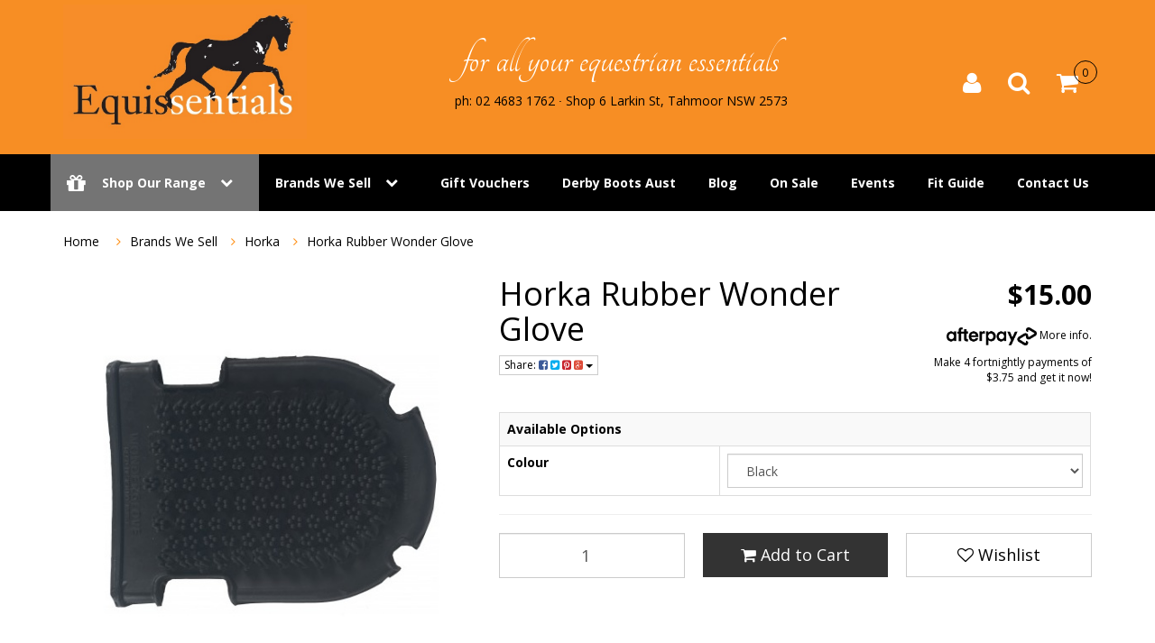

--- FILE ---
content_type: text/html; charset=utf-8
request_url: https://www.equissentials.com.au/~7708
body_size: 32405
content:
<!DOCTYPE html>
<html lang="en">
<head>
<meta http-equiv="Content-Type" content="text/html; charset=utf-8"/>
<meta name="keywords" content="Horka Rubber Wonder Glove"/>
<meta name="description" content="A soft rubber double sided grooming brush with long teeth one side for removing dirt &amp; shorter teeth on the other for grooming."/>
<meta name="viewport" content="width=device-width, initial-scale=1.0, user-scalable=0"/>
<meta property="og:image" content="https://www.equissentials.com.au/assets/full/H_145114.jpg?20200714031609"/>
<meta property="og:title" content="Horka Rubber Wonder Glove"/>
<meta property="og:site_name" content="Equissentials"/>
<meta property="og:type" content="website"/>
<meta property="og:url" content="https://www.equissentials.com.au/~7708"/>
<meta property="og:description" content="A soft rubber double sided grooming brush with long teeth one side for removing dirt &amp; shorter teeth on the other for grooming."/>

<title>Horka Rubber Wonder Glove</title>
<link rel="canonical" href="https://www.equissentials.com.au/~7708"/>
<link rel="shortcut icon" href="https://www.equissentials.com.au/assets/favicon_logo.png"/>
<link class="theme-selector" rel="stylesheet" type="text/css" href="/assets/themes/2019-09-avtech-1410/css/app.css?1769212049" media="all"/>
<link rel="stylesheet" type="text/css" href="/assets/themes/2019-09-avtech-1410/css/style.css?1769212049" media="all"/>
<link rel="stylesheet" type="text/css" href="https://maxcdn.bootstrapcdn.com/font-awesome/4.4.0/css/font-awesome.min.css" media="all"/>
<link rel="stylesheet" type="text/css" href="https://cdn.neto.com.au/assets/neto-cdn/jquery_ui/1.11.1/css/custom-theme/jquery-ui-1.8.18.custom.css" media="all"/>
<link rel="stylesheet" type="text/css" href="https://cdn.neto.com.au/assets/neto-cdn/fancybox/2.1.5/jquery.fancybox.css" media="all"/>
<link rel="stylesheet" type="text/css" href="/assets/themes/2019-09-avtech-1410/css/slick.css?1769212049" media="all"/>
<link rel="stylesheet" type="text/css" href="/assets/themes/2019-09-avtech-1410/css/slick-theme.css?1769212049" media="all"/>
<link href='https://fonts.googleapis.com/css?family=Open+Sans:400,700,600,300' rel='stylesheet' type='text/css'>
<!--[if lte IE 8]>
	<script type="text/javascript" src="https://cdn.neto.com.au/assets/neto-cdn/html5shiv/3.7.0/html5shiv.js"></script>
	<script type="text/javascript" src="https://cdn.neto.com.au/assets/neto-cdn/respond.js/1.3.0/respond.min.js"></script>
<![endif]-->
<!-- Begin: Script 100 -->
<meta name="google-site-verification" content="WRkCokN1uJZrlblrZ9W5PTJ1ZrJPMPFtLHJI5vBqGKE" />
<!-- End: Script 100 -->
<!-- Begin: Script 101 -->
<!-- Google Analytics -->
<script>
(function(i,s,o,g,r,a,m){i['GoogleAnalyticsObject']=r;i[r]=i[r]||function(){
(i[r].q=i[r].q||[]).push(arguments)},i[r].l=1*new Date();a=s.createElement(o),
m=s.getElementsByTagName(o)[0];a.async=1;a.src=g;m.parentNode.insertBefore(a,m)
})(window,document,'script','//www.google-analytics.com/analytics.js','ga');
ga('create', 'UA-91927301-1', 'auto');
</script>
<!-- End Google Analytics -->
<!-- End: Script 101 -->
<!-- Begin: Script 105 -->
<meta name="google-site-verification" content="asNU8vpR0rOquQH6pzzzfjmXW5eIazckWWunSomKNxo" />
<!-- End: Script 105 -->
<!-- Begin: Script 106 -->
<meta name="google-site-verification" content="asNU8vpR0rOquQH6pzzzfjmXW5eIazckWWunSomKNxo" />
<!-- End: Script 106 -->
<!-- Begin: Script 107 -->
<meta name="google-site-verification" content="asNU8vpR0rOquQH6pzzzfjmXW5eIazckWWunSomKNxo" />
<!-- End: Script 107 -->

</head>
<body id="n_product" class="n_2019-09-avtech-1410">

<div class="wrapper-header">
    <!-- Header Announcement -->
    <div class="container">

		<div class="row header-row">

			<div class="col-xs-12 col-sm-2 col-md-3 wrapper-logo">
				<a href="https://www.equissentials.com.au" title="Equissentials">
					<img class="logo" src="/assets/website_logo.png" alt="Equissentials"/>
				</a>
			</div>

			<div class="col-xs-12 col-sm-7 wrapper-headline">
				<h2>for all your equestrian essentials</h2>
				<h3>ph: 02 4683 1762 &#8729 Shop 6 Larkin St, Tahmoor NSW 2573</h3>
			</div>

			<div class="col-xs-12 visible-xs">
				<form name="productsearch" method="get" action="/">
					<input type="hidden" name="rf" value="kw"/>
					<div class="input-group">
						<input class="form-control ajax_search" value="" id="name_search" autocomplete="off" name="kw" type="text"/>
						<span class="input-group-btn">
							<button type="submit" value="Search" class="btn btn-default"><i class="fa fa-search"></i></button>
						</span>
					</div>
				</form>
			</div>

			<div class="header-search hidden">
				<form name="productsearch" method="get" action="/">
					<input type="hidden" name="rf" value="kw"/>
					<div class="input-group">
						<input class="form-control ajax_search" value="" id="name_search" autocomplete="off" name="kw" type="text"/>
						<span class="input-group-btn">
							<button type="submit" value="Search" class="btn btn-default"><i class="fa fa-search"></i></button>
						</span>
					</div>
				</form>
			</div>

			<div class="hidden-xs col-sm-2 pull-right wrapper-accounts">
				<div id="header-cart" class="btn-group">
					<ul class="nav navbar-nav navbar-right">
						<li>
							<a href="https://www.equissentials.com.au/_myacct"><i class="fa fa-user"></i></a>
						</li>
						<li>
							<a class="js-search"><i class="fa fa-search"></i></a>
							<form name="productsearch" id="js-search-form" method="get" action="/" style="display:none;">
								<input type="hidden" name="rf" value="kw"/>
								<div class="input-group">
									<input class="form-control ajax_search" value="" id="name_search" autocomplete="off" name="kw" type="text"/>
									<span class="input-group-btn">
										<button type="submit" value="Search" class="btn btn-default"><i class="fa fa-search"></i></button>
									</span>
								</div>
							</form>
						</li>
						<li>
							<a id="cartcontentsheader" class="dropdown-toggle" data-toggle="dropdown" href="https://www.equissentials.com.au/_mycart?tkn=cart&ts=1769418735062912"><i class="fa fa-shopping-cart"></i> <span rel="a2c_item_count">0</span></a>
							<ul class="dropdown-menu">
								<div class="padding">
									<a href="https://www.equissentials.com.au/_mycart?tkn=cart&ts=1769418735954849" class="viewcart btn btn-default" title="View Shopping Cart">View Cart</a>
									<button class="checkout btn btn-success pull-right" type="button" onclick="window.location='https://www.equissentials.com.au/_mycart?fn=payment&ts=1769418735337750';" title="Checkout Now">Checkout</button>
								</div>
								<li class="box" id="neto-dropdown">
									<div class="body padding" id="cartcontents"></div>
									<div class="footer"></div>
								</li>
							</ul>
						</li>
					</ul>
				</div>
			</div>
		</div>

	</div><!-- /container -->

	<div class="container-fluid">

		<div class="row">

			<div class="col-xs-12 wrapper-main-nav">
				<div class="navbar navbar-default">
					<div class="navbar-header">
						<ul class="navigation-list list-inline visible-xs nMobileNav">
							<li><a href="#" class="nToggleMenu" data-target=".header-top-mob-menu"><span class="icon"><i class="fa fa-bars"></i></span><br>
                            Menu</a></li>
                            <li>
								<a href="#" data-toggle="collapse" data-target=".category-mob-menu" aria-expanded="false">
								<span class="icon"><i class="fa fa-gift"></i></span><br>
                            	Shop</a>
							</li>
							<li><a href="https://www.equissentials.com.au/_mycart?tkn=cart&ts=1769418735773203"><span class="icon"><i class="fa fa-shopping-cart"></i></span><br>
							Cart (<span rel="a2c_item_count">0</span>)</a></li>
							<li><a href="/_myacct/"><span class="icon"><i class="fa fa-user"></i></span><br>
							Account</a></li>
						</ul>
					</div>
					<div class="navbar-collapse collapse navbar-responsive-collapse header-top-mob-menu">
						<ul class="nav navbar-nav hidden-xs" id="header-mob-menu">
							<!-- MEGA MENU -->
							<li class="dropdown dropdown-hover hidden-xs">
												<a href="/products" class="dropdown-toggle shop-our-range"><i class="fa fa-gift"></i> 	Shop Our Range<i class="nMenuIconDown" aria-hidden="true"></i></a>

												<div class="wrapper-mega">
													<ul class="dropdown-menu"><li class="menu-products dropdown dropdown-hover">
															<a href="https://www.equissentials.com.au/Women's_Essentials_s/2.htm" class="dropdown-toggle ">Women <i class="nMenuIcon" aria-hidden="true"></i></a>
															<div class="wrap-sub-categ">
																	<ul class="first-col">
																		<li class="menu-li clearfix">
													<a href="https://www.equissentials.com.au/Riding_Vests/Jackets_s/33.htm" >Vests/Jackets </a>
													</li><li class="menu-li clearfix">
													<a href="https://www.equissentials.com.au/Riding_Tops_and_Shirts_s/28.htm" >Tops/Shirts </a>
													</li><li class="menu-li clearfix">
													<a href="https://www.equissentials.com.au/Comp_Jackets_and_Shirts_s/27.htm" >Show Jackets/Shirts </a>
													</li><li class="menu-li clearfix">
													<a href="https://www.equissentials.com.au/women/breeches-jodhpurs/" >Breeches/Jodhpurs </a>
													<ul class="second-level">
																<li class="">
													<a href="https://www.equissentials.com.au/Breeches_that_look_and_feel_gr8_s/174.htm">Breeches</a>
												</li><li class="">
													<a href="https://www.equissentials.com.au/Jodhpurs_s/119.htm">Jodhpurs</a>
												</li><li class="">
													<a href="https://www.equissentials.com.au/women/breeches-jodhpurs/riding-tights/">Riding Tights</a>
												</li><li class="">
													<a href="https://www.equissentials.com.au/Jean_Style_s/155.htm">Jean Style</a>
												</li><li class="">
													<a href="https://www.equissentials.com.au/Suede_Seat_s/123.htm">Suede Seat</a>
												</li><li class="">
													<a href="https://www.equissentials.com.au/Suede_Seat_with_Pleats_s/124.htm">Suede Seat with Pleats</a>
												</li><li class="">
													<a href="https://www.equissentials.com.au/Plus_Size_Breeches/Jods_s/152.htm">Plus Sizes</a>
												</li><li class="">
													<a href="https://www.equissentials.com.au/High_Waist_s/120.htm">High Waist</a>
												</li><li class="">
													<a href="https://www.equissentials.com.au/Hipster_s/121.htm">Hipster</a>
												</li><li class="">
													<a href="https://www.equissentials.com.au/Fabric_Seat_s/122.htm">Fabric Seat</a>
												</li><li class="">
													<a href="https://www.equissentials.com.au/Fabric_Seat_with_Pleats_s/125.htm">Fabric Seat with Pleats</a>
												</li><li class="">
													<a href="https://www.equissentials.com.au/Silicone_Seat_s/252.htm">Silicone Seat</a>
												</li><li class="">
													<a href="https://www.equissentials.com.au/Silicone_Knee_Patch_s/253.htm">Silicone Knee Patch</a>
												</li><li class="">
													<a href="https://www.equissentials.com.au/women/breeches-jodhpurs/suede-knee-patch/">Suede Knee Patch</a>
												</li>
															</ul>
													</li><li class="menu-li clearfix">
													<a href="https://www.equissentials.com.au/women/accessories/" >Accessories </a>
													</li><li class="menu-li clearfix">
													<a href="https://www.equissentials.com.au/women/under-garments/" >Under Garments </a>
													</li><li class="menu-li clearfix">
													<a href="https://www.equissentials.com.au/competition/" >Competition </a>
													</li>
																	</ul>
																</div>
															</li><li class="menu-products dropdown dropdown-hover">
															<a href="https://www.equissentials.com.au/Curvy_Chic_(16-26)_s/170.htm" class="dropdown-toggle ">Curvy <i class="nMenuIcon" aria-hidden="true"></i></a>
															<div class="wrap-sub-categ">
																	<ul class="first-col">
																		<li class="menu-li clearfix">
													<a href="https://www.equissentials.com.au/jeans/" >Jeans </a>
													</li><li class="menu-li clearfix">
													<a href="https://www.equissentials.com.au/riding-tights/" >Riding Tights </a>
													</li>
																	</ul>
																</div>
															</li><li class="menu-products dropdown dropdown-hover">
															<a href="https://www.equissentials.com.au/youth/" class="dropdown-toggle ">Youth <i class="nMenuIcon" aria-hidden="true"></i></a>
															<div class="wrap-sub-categ">
																	<ul class="first-col">
																		<li class="menu-li clearfix">
													<a href="https://www.equissentials.com.au/Girl's_Riding_Essentials_s/4.htm" >Girl's </a>
													<ul class="second-level">
																<li class="">
													<a href="https://www.equissentials.com.au/Jodhpurs_s/52.htm">Jodhpurs/Breeches</a>
												</li><li class="">
													<a href="https://www.equissentials.com.au/Girls_Everyday_Wear_s/82.htm">Everyday Wear</a>
												</li><li class="">
													<a href="https://www.equissentials.com.au/kids/girls/competition-wear/">Competition Wear</a>
												</li>
															</ul>
													</li><li class="menu-li clearfix">
													<a href="https://www.equissentials.com.au/Childrens_Show_Attire_s/51.htm" >Competition Wear </a>
													</li><li class="menu-li clearfix">
													<a href="https://www.equissentials.com.au/Boys_Riding_Wear_s/158.htm" >Boy's </a>
													</li><li class="menu-li clearfix">
													<a href="https://www.equissentials.com.au/Kids_Accessories_s/225.htm" >Accessories </a>
													</li>
																	</ul>
																</div>
															</li><li class="menu-products dropdown dropdown-hover">
															<a href="https://www.equissentials.com.au/The_best_bargains_around_s/94.htm" class="dropdown-toggle ">SALE <i class="nMenuIcon" aria-hidden="true"></i></a>
															<div class="wrap-sub-categ">
																	<ul class="first-col">
																		<li class="menu-li clearfix">
													<a href="https://www.equissentials.com.au/Bargains_for_the_female_horse_rider_s/134.htm" >Female </a>
													</li><li class="menu-li clearfix">
													<a href="https://www.equissentials.com.au/Bargains_for_your_horse_s/135.htm" >Horse </a>
													</li><li class="menu-li clearfix">
													<a href="https://www.equissentials.com.au/Male_Specials_s/138.htm" >Male </a>
													</li><li class="menu-li clearfix">
													<a href="https://www.equissentials.com.au/Curvy_Chic_Sale_s/90.htm" >Curvy Chic Sale </a>
													</li><li class="menu-li clearfix">
													<a href="https://www.equissentials.com.au/Childrens_Sale_s/188.htm" >Childrens </a>
													</li>
																	</ul>
																</div>
															</li><li class="menu-products dropdown dropdown-hover">
															<a href="https://www.equissentials.com.au/Men_s/3.htm" class="dropdown-toggle ">Men <i class="nMenuIcon" aria-hidden="true"></i></a>
															<div class="wrap-sub-categ">
																	<ul class="first-col">
																		<li class="menu-li clearfix">
													<a href="https://www.equissentials.com.au/Tops_&_Shirts_s/39.htm" >Tops & Shirts </a>
													</li><li class="menu-li clearfix">
													<a href="https://www.equissentials.com.au/Riding_Vests_&_Shirts_s/81.htm" >Vest & Jackets </a>
													</li><li class="menu-li clearfix">
													<a href="https://www.equissentials.com.au/Mens_Breeches/Jodhpurs_s/40.htm" >Breeches/Jodhpurs </a>
													</li><li class="menu-li clearfix">
													<a href="https://www.equissentials.com.au/Competition_Ridingwear_s/38.htm" >Competition Wear </a>
													</li>
																	</ul>
																</div>
															</li><li class="menu-products dropdown dropdown-hover">
															<a href="https://www.equissentials.com.au/competitionwear_s/220.htm" class="dropdown-toggle ">Competition <i class="nMenuIcon" aria-hidden="true"></i></a>
															<div class="wrap-sub-categ">
																	<ul class="first-col">
																		<li class="menu-li clearfix">
													<a href="https://www.equissentials.com.au/competition/breeches/" >Breeches </a>
													</li><li class="menu-li clearfix">
													<a href="https://www.equissentials.com.au/competition/show-tights/" >Show Tights </a>
													</li><li class="menu-li clearfix">
													<a href="https://www.equissentials.com.au/competition/jackets/" >Jackets </a>
													</li><li class="menu-li clearfix">
													<a href="https://www.equissentials.com.au/competition/tops/" >Tops </a>
													</li><li class="menu-li clearfix">
													<a href="https://www.equissentials.com.au/competition/ties/" >Ties </a>
													</li><li class="menu-li clearfix">
													<a href="https://www.equissentials.com.au/competition/stocks/" >Stocks </a>
													</li><li class="menu-li clearfix">
													<a href="https://www.equissentials.com.au/competition/helmets/" >Helmets </a>
													</li><li class="menu-li clearfix">
													<a href="https://www.equissentials.com.au/gloves/" >Gloves </a>
													</li><li class="menu-li clearfix">
													<a href="https://www.equissentials.com.au/hair-accessories/" >Hair Accessories  </a>
													</li><li class="menu-li clearfix">
													<a href="https://www.equissentials.com.au/tack/" >Tack </a>
													</li><li class="menu-li clearfix">
													<a href="https://www.equissentials.com.au/show-prep/" >Show Prep </a>
													</li><li class="menu-li clearfix">
													<a href="https://www.equissentials.com.au/kids/~-878" >Kids </a>
													</li><li class="menu-li clearfix">
													<a href="https://www.equissentials.com.au/riding-boots/" >Riding Boots </a>
													</li><li class="menu-li clearfix">
													<a href="https://www.equissentials.com.au/mens/" >Mens </a>
													</li>
																	</ul>
																</div>
															</li><li class="menu-products dropdown dropdown-hover">
															<a href="https://www.equissentials.com.au/Accessory_Essentials_s/5.htm" class="dropdown-toggle ">Accessories <i class="nMenuIcon" aria-hidden="true"></i></a>
															<div class="wrap-sub-categ">
																	<ul class="first-col">
																		<li class="menu-li clearfix">
													<a href="https://www.equissentials.com.au/Essential_Riding_Underwear_s/151.htm" >Under Garments </a>
													<ul class="second-level">
																<li class="">
													<a href="https://www.equissentials.com.au/Mens_Ridingwear_s/43.htm">Gents</a>
												</li><li class="">
													<a href="https://www.equissentials.com.au/Riding_Underwear_s/32.htm">Ladies</a>
												</li>
															</ul>
													</li><li class="menu-li clearfix">
													<a href="https://www.equissentials.com.au/Ties_&_Scrunchies_s/197.htm" >Ties & Scrunchies </a>
													</li><li class="menu-li clearfix">
													<a href="https://www.equissentials.com.au/Stocks_and_Pins_s/47.htm" >Stocks & Pins </a>
													</li><li class="menu-li clearfix">
													<a href="https://www.equissentials.com.au/Spurs_s/48.htm" >Spurs </a>
													</li><li class="menu-li clearfix">
													<a href="https://www.equissentials.com.au/Riding_socks_s/139.htm" >Socks </a>
													</li><li class="menu-li clearfix">
													<a href="https://www.equissentials.com.au/Safety_s/245.htm" >Safety </a>
													</li><li class="menu-li clearfix">
													<a href="https://www.equissentials.com.au/Hair_Accessories_s/189.htm" >Hair Accessories </a>
													</li><li class="menu-li clearfix">
													<a href="https://www.equissentials.com.au/Horse_Riding_Helmets_s/26.htm" >Helmets & Caps </a>
													</li><li class="menu-li clearfix">
													<a href="https://www.equissentials.com.au/Riding_Gloves_s/49.htm" >Gloves </a>
													</li><li class="menu-li clearfix">
													<a href="https://www.equissentials.com.au/Gift_Vouchers_s/35.htm" >Gift Vouchers </a>
													</li><li class="menu-li clearfix">
													<a href="https://www.equissentials.com.au/Gifts_for_Horse_Enthusiasts_s/34.htm" >Giftware </a>
													</li><li class="menu-li clearfix">
													<a href="https://www.equissentials.com.au/Equine_Themed_Jewellery_s/180.htm" >Jewellery </a>
													</li><li class="menu-li clearfix">
													<a href="https://www.equissentials.com.au/Exquisite_Belts_s/182.htm" >Belts </a>
													</li><li class="menu-li clearfix">
													<a href="https://www.equissentials.com.au/Dog_s/235.htm" >Dog </a>
													</li><li class="menu-li clearfix">
													<a href="https://www.equissentials.com.au/christmas-novelty/" >Christmas Novelty </a>
													</li>
																	</ul>
																</div>
															</li><li class="menu-products dropdown dropdown-hover">
															<a href="https://www.equissentials.com.au/Horse_Essentials_s/6.htm" class="dropdown-toggle ">Horse <i class="nMenuIcon" aria-hidden="true"></i></a>
															<div class="wrap-sub-categ">
																	<ul class="first-col">
																		<li class="menu-li clearfix">
													<a href="https://www.equissentials.com.au/Dogs_s/236.htm" >Dog </a>
													</li><li class="menu-li clearfix">
													<a href="https://www.equissentials.com.au/Whips_&_Crops_s/242.htm" >Whips & Crops </a>
													</li><li class="menu-li clearfix">
													<a href="https://www.equissentials.com.au/Supplements_s/213.htm" >Supplements </a>
													</li><li class="menu-li clearfix">
													<a href="https://www.equissentials.com.au/Stable_Accessories_s/88.htm" >Stable Accessories </a>
													</li><li class="menu-li clearfix">
													<a href="https://www.equissentials.com.au/Saddlery_Items_s/53.htm" >Saddlery Items </a>
													<ul class="second-level">
																<li class="">
													<a href="https://www.equissentials.com.au/Stirrups_&_Leathers_s/240.htm">Stirrups & Leathers</a>
												</li><li class="">
													<a href="https://www.equissentials.com.au/Saddle_Pads_s/247.htm">Saddle Pads</a>
												</li><li class="">
													<a href="https://www.equissentials.com.au/Girths_s/239.htm">Girths</a>
												</li><li class="">
													<a href="https://www.equissentials.com.au/Breastplates_&_Strapping_s/241.htm">Breastplates & Strapping</a>
												</li><li class="">
													<a href="https://www.equissentials.com.au/Halters_&_Leads_s/243.htm">Halters & Leads</a>
												</li><li class="">
													<a href="https://www.equissentials.com.au/Bridles_s/238.htm">Bridles & Reins</a>
												</li>
															</ul>
													</li><li class="menu-li clearfix">
													<a href="https://www.equissentials.com.au/Horse_rugs_and_Fly_Masks_s/129.htm" >Rugs, Bonnets, Fly Masks </a>
													<ul class="second-level">
																<li class="">
													<a href="https://www.equissentials.com.au/Fly_Masks_s/256.htm">Fly Masks</a>
												</li><li class="">
													<a href="https://www.equissentials.com.au/Bonnets_s/257.htm">Bonnets</a>
												</li><li class="">
													<a href="https://www.equissentials.com.au/Show_Sets_s/258.htm">Show Sets</a>
												</li><li class="">
													<a href="https://www.equissentials.com.au/Rugs_&_Accessories_s/255.htm">Rugs & Accessories</a>
												</li>
															</ul>
													</li><li class="menu-li clearfix">
													<a href="https://www.equissentials.com.au/Horse_Medicinal_and_Vetinary_Products_s/137.htm" >Medicinals </a>
													</li><li class="menu-li clearfix">
													<a href="https://www.equissentials.com.au/Safety_s/246.htm" >Safety </a>
													</li><li class="menu-li clearfix">
													<a href="https://www.equissentials.com.au/horse/browbands/" >Browbands </a>
													</li><li class="menu-li clearfix">
													<a href="https://www.equissentials.com.au/horse/boots-bandages/" >Boots & Bandages </a>
													</li><li class="menu-li clearfix">
													<a href="https://www.equissentials.com.au/Bits_to_suit_all_horses_s/102.htm" >Bits </a>
													</li><li class="menu-li clearfix">
													<a href="https://www.equissentials.com.au/Lunging_&_Training_s/237.htm" >Lunging & Training </a>
													</li><li class="menu-li clearfix">
													<a href="https://www.equissentials.com.au/horse/grooming/" >Grooming </a>
													</li><li class="menu-li clearfix">
													<a href="https://www.equissentials.com.au/leather-care/" >Leather Care </a>
													</li><li class="menu-li clearfix">
													<a href="https://www.equissentials.com.au/hoof-care/" >Hoof Care  </a>
													</li><li class="menu-li clearfix">
													<a href="https://www.equissentials.com.au/coat-care/" >Coat Care </a>
													</li>
																	</ul>
																</div>
															</li><li class="menu-products dropdown dropdown-hover">
															<a href="https://www.equissentials.com.au/Essential_Footwear_s/30.htm" class="dropdown-toggle ">Footwear <i class="nMenuIcon" aria-hidden="true"></i></a>
															<div class="wrap-sub-categ">
																	<ul class="first-col">
																		<li class="menu-li clearfix">
													<a href="https://www.equissentials.com.au/Boot_Accessories_s/41.htm" >Boot Accessories </a>
													</li><li class="menu-li clearfix">
													<a href="https://www.equissentials.com.au/Other_Footwear_s/226.htm" >Other </a>
													</li><li class="menu-li clearfix">
													<a href="https://www.equissentials.com.au/Riding_Chaps,_Chapettes_and_Gaiters_s/74.htm" >Chaps and Gaiters </a>
													</li><li class="menu-li clearfix">
													<a href="https://www.equissentials.com.au/All_Weather_Boots_s/172.htm" >All Weather Boots </a>
													</li><li class="menu-li clearfix">
													<a href="https://www.equissentials.com.au/Short_Riding_Boots_s/147.htm" >Short Riding Boots </a>
													</li><li class="menu-li clearfix">
													<a href="https://www.equissentials.com.au/Riding_Top_Boots_s/77.htm" >Top Boots </a>
													</li>
																	</ul>
																</div>
															</li></ul>
													<div class="clearfix"></div>
												</div><!-- /wrapper-mega -->

											</li>
								<!-- CONTENT MENU -->
								<li class="dropdown dropdown-hover second-menu brands-menu"> <a href="/Manufacturers_s/1.htm" class="dropdown-toggle ">Brands We Sell <i class="nMenuIconDown" aria-hidden="true"></i></a>
											<ul class="dropdown-menu">
													<li class=""> <a href="/Horka_s/20.htm" class="nuhover dropdown-toggle">Horka</a>
											</li><li class=""> <a href="/Red_Horse_s/100.htm" class="nuhover dropdown-toggle">Red Horse</a>
											</li><li class=""> <a href="/brands-we-sell/kerrits/" class="nuhover dropdown-toggle">Kerrits</a>
											</li><li class=""> <a href="/Equetech_s/22.htm" class="nuhover dropdown-toggle">Equetech</a>
											</li><li class=""> <a href="/EquiFit_s/254.htm" class="nuhover dropdown-toggle">Equifit</a>
											</li><li class=""> <a href="/Bare_Equestrian_Performance_Tights_s/251.htm" class="nuhover dropdown-toggle">Bare Equestrian</a>
											</li><li class=""> <a href="/Cashel_s/207.htm" class="nuhover dropdown-toggle">Cashel</a>
											</li><li class=""> <a href="/Cavallino_s/210.htm" class="nuhover dropdown-toggle">Cavallino</a>
											</li><li class=""> <a href="/DG_Westerner_s/204.htm" class="nuhover dropdown-toggle">DG Westerner</a>
											</li><li class=""> <a href="/brands-we-sell/equine-nz/" class="nuhover dropdown-toggle">EquineNZ</a>
											</li><li class=""> <a href="/brands-we-sell/giddyupgirl/" class="nuhover dropdown-toggle">GiddyUpGirl</a>
											</li><li class=""> <a href="/brands-we-sell/hairy-pony/" class="nuhover dropdown-toggle">Hairy Pony</a>
											</li><li class=""> <a href="/MP_Gloss_Products_s/249.htm" class="nuhover dropdown-toggle">MP Gloss Products</a>
											</li><li class=""> <a href="/brands-we-sell/m.r.-breeches/" class="nuhover dropdown-toggle">M.R. Breeches</a>
											</li><li class=""> <a href="/Performa_Ride_s/250.htm" class="nuhover dropdown-toggle">Performa Ride</a>
											</li><li class=""> <a href="/brands-we-sell/peter-williams/" class="nuhover dropdown-toggle">Peter Williams</a>
											</li><li class=""> <a href="/Roeckl_s/206.htm" class="nuhover dropdown-toggle">Roeckl</a>
											</li><li class=""> <a href="/Saddlery_Trading_Company_s/209.htm" class="nuhover dropdown-toggle">STC / Huntington</a>
											</li><li class=""> <a href="/WellHorse_s/244.htm" class="nuhover dropdown-toggle">Well Horse</a>
											</li><li class=""> <a href="/White_Horse_Equestrian_s/211.htm" class="nuhover dropdown-toggle">White Horse</a>
											</li><li class=""> <a href="/Zilco_s/208.htm" class="nuhover dropdown-toggle">Zilco</a>
											</li><li class=""> <a href="/brand/earlwood/" class="nuhover dropdown-toggle">Earlwood</a>
											</li>
												</ul>
											</li><li class=""> <a href="/Gift_Vouchers_s/35.htm" >Gift Vouchers </a>
											</li><li class=""> <a href="/derby-boots/" >Derby Boots Aust </a>
											</li><li class=""> <a href="/blog/our-blog/" >Blog </a>
											</li><li class=""> <a href="/The_best_bargains_around_s/94.htm" >On Sale </a>
											</li><li class=""> <a href="/events/" >Events </a>
											</li><li class=""> <a href="/size-fitting-guide/" >Fit Guide </a>
											</li><li class=""> <a href="/form/contact-us/" >Contact Us </a>
											</li>
							</ul>
						<ul class="nav navbar-nav visible-xs" id="header-mob-menu">
							<!-- MOBILE INFO MENU -->
							<li>
											<a href="https://www.equissentials.com.au/bare-tank-top-white" class="collapsed">Brands We Sell<i data-toggle="collapse" data-parent="#mob-menu" href="#mob-menu-" class="nMenuIconDown collapsed"aria-hidden="true"></i>
											</a>
										</li>
										<ul id="mob-menu-" class=" collapse brands-menu-mobile"><li>
											<a class="collapsed"href="https://www.equissentials.com.au/Horka_s/20.htm">
												Horka <i data-toggle="collapse" data-parent="#mob-menu" href="#mob-menu-618" class="nMenuIconDown collapsed" aria-hidden="true"></i></a>
											<ul id="mob-menu-618" class="collapse">
													<li>
											<a class="collapsed"href="https://www.equissentials.com.au/Horka_Horse_s/230.htm">
												Horse </a>
											</li><li>
											<a class="collapsed"href="https://www.equissentials.com.au/brands-we-sell/horka/junior/">
												Junior </a>
											</li><li>
											<a class="collapsed"href="https://www.equissentials.com.au/brands-we-sell/horka/ladies-shirts-jackets/">
												Ladies Shirts & Jackets </a>
											</li><li>
											<a class="collapsed"href="https://www.equissentials.com.au/brands-we-sell/horka/ladies-breeches/">
												Ladies Breeches </a>
											</li><li>
											<a class="collapsed"href="https://www.equissentials.com.au/brands-we-sell/horka/accessories/">
												Accessories </a>
											</li><li>
											<a class="collapsed"href="https://www.equissentials.com.au/brands-we-sell/horka/mens/">
												Mens </a>
											</li><li>
											<a class="collapsed"href="https://www.equissentials.com.au/brands-we-sell/horka/helmets-hats/">
												Helmets & Hats </a>
											</li>
												</ul>
											</li><li>
											<a class="collapsed"href="https://www.equissentials.com.au/Red_Horse_s/100.htm">
												Red Horse <i data-toggle="collapse" data-parent="#mob-menu" href="#mob-menu-619" class="nMenuIconDown collapsed" aria-hidden="true"></i></a>
											<ul id="mob-menu-619" class="collapse">
													<li>
											<a class="collapsed"href="https://www.equissentials.com.au/brands-we-sell/red-horse/ladies-jodhpurs/">
												Ladies Jodhpurs </a>
											</li><li>
											<a class="collapsed"href="https://www.equissentials.com.au/brands-we-sell/red-horse/juniors-jodhpurs/">
												Juniors Jodhpurs </a>
											</li><li>
											<a class="collapsed"href="https://www.equissentials.com.au/brands-we-sell/red-horse/juniors-outdoor-wear/">
												Juniors Outdoor Wear </a>
											</li><li>
											<a class="collapsed"href="https://www.equissentials.com.au/brands-we-sell/red-horse/ladies-outdoor-wear/">
												Ladies Outdoor Wear </a>
											</li><li>
											<a class="collapsed"href="https://www.equissentials.com.au/brands-we-sell/red-horse/accessories/">
												Accessories </a>
											</li><li>
											<a class="collapsed"href="https://www.equissentials.com.au/brands-we-sell/red-horse/horse-saddlery/">
												Horse & Saddlery </a>
											</li>
												</ul>
											</li><li>
											<a class="collapsed"href="https://www.equissentials.com.au/brands-we-sell/kerrits/">
												Kerrits <i data-toggle="collapse" data-parent="#mob-menu" href="#mob-menu-620" class="nMenuIconDown collapsed" aria-hidden="true"></i></a>
											<ul id="mob-menu-620" class="collapse">
													<li>
											<a class="collapsed"href="https://www.equissentials.com.au/brands-we-sell/kerrits/kids/">
												Kids </a>
											</li><li>
											<a class="collapsed"href="https://www.equissentials.com.au/brands-we-sell/kerrits/ladies-jodhpurs/">
												Ladies Jodhpurs </a>
											</li><li>
											<a class="collapsed"href="https://www.equissentials.com.au/brands-we-sell/kerrits/kerrits-fitting-guide/">
												Kerrits Fitting Guide </a>
											</li><li>
											<a class="collapsed"href="https://www.equissentials.com.au/brands-we-sell/kerrits/ladies-shirts-jackets/">
												Ladies Shirts & Jackets </a>
											</li><li>
											<a class="collapsed"href="https://www.equissentials.com.au/brands-we-sell/kerrits/spring-summer-21/">
												Spring / Summer 21 </a>
											</li><li>
											<a class="collapsed"href="https://www.equissentials.com.au/brands-we-sell/kerrits/spring-summer-19/">
												Spring / Summer 19 </a>
											</li><li>
											<a class="collapsed"href="https://www.equissentials.com.au/brands-we-sell/kerrits/spring-summer-20/">
												Spring / Summer 20 </a>
											</li>
												</ul>
											</li><li>
											<a class="collapsed"href="https://www.equissentials.com.au/Equetech_s/22.htm">
												Equetech <i data-toggle="collapse" data-parent="#mob-menu" href="#mob-menu-621" class="nMenuIconDown collapsed" aria-hidden="true"></i></a>
											<ul id="mob-menu-621" class="collapse">
													<li>
											<a class="collapsed"href="https://www.equissentials.com.au/brands-we-sell/equetech/equetech-fitting-guide/">
												Equetech Fitting Guide </a>
											</li><li>
											<a class="collapsed"href="https://www.equissentials.com.au/brands-we-sell/equetech/undergarments/">
												Undergarments </a>
											</li><li>
											<a class="collapsed"href="https://www.equissentials.com.au/brands-we-sell/equetech/ladies-jackets-tops/">
												Ladies Jackets & Tops </a>
											</li><li>
											<a class="collapsed"href="https://www.equissentials.com.au/brands-we-sell/equetech/ladies-jodhpurs/">
												Ladies Jodhpurs </a>
											</li><li>
											<a class="collapsed"href="https://www.equissentials.com.au/brands-we-sell/equetech/mens/">
												Mens </a>
											</li><li>
											<a class="collapsed"href="https://www.equissentials.com.au/brands-we-sell/equetech/childrens/">
												Childrens </a>
											</li><li>
											<a class="collapsed"href="https://www.equissentials.com.au/brands-we-sell/equetech/accessories/">
												Accessories </a>
											</li>
												</ul>
											</li><li>
											<a class="collapsed"href="https://www.equissentials.com.au/EquiFit_s/254.htm">
												EquiFit </a>
											</li><li>
											<a class="collapsed"href="https://www.equissentials.com.au/Bare_Equestrian_Performance_Tights_s/251.htm">
												Bare Equestrian <i data-toggle="collapse" data-parent="#mob-menu" href="#mob-menu-629" class="nMenuIconDown collapsed" aria-hidden="true"></i></a>
											<ul id="mob-menu-629" class="collapse">
													<li>
											<a class="collapsed"href="https://www.equissentials.com.au/brands-we-sell/bare-equestrian/ladies/">
												Ladies <i data-toggle="collapse" data-parent="#mob-menu" href="#mob-menu-817" class="nMenuIconDown collapsed" aria-hidden="true"></i></a>
											<ul id="mob-menu-817" class="collapse">
													<li>
											<a href="https://www.equissentials.com.au/tights/">Tights</a>
										</li><li>
											<a href="https://www.equissentials.com.au/jackets-vests/~-873">Jackets/Vests</a>
										</li>
												</ul>
											</li><li>
											<a class="collapsed"href="https://www.equissentials.com.au/brands-we-sell/bare-equestrian/accessories/">
												Accessories </a>
											</li><li>
											<a class="collapsed"href="https://www.equissentials.com.au/brands-we-sell/bare-equestrian/youth/">
												Youth </a>
											</li>
												</ul>
											</li><li>
											<a class="collapsed"href="https://www.equissentials.com.au/Cashel_s/207.htm">
												Cashel </a>
											</li><li>
											<a class="collapsed"href="https://www.equissentials.com.au/Cavallino_s/210.htm">
												Cavallino </a>
											</li><li>
											<a class="collapsed"href="https://www.equissentials.com.au/DG_Westerner_s/204.htm">
												DG Westerner <i data-toggle="collapse" data-parent="#mob-menu" href="#mob-menu-627" class="nMenuIconDown collapsed" aria-hidden="true"></i></a>
											<ul id="mob-menu-627" class="collapse">
													<li>
											<a class="collapsed"href="https://www.equissentials.com.au/DGW_Size_Guide_s/221.htm">
												DGW Size Guide </a>
											</li><li>
											<a class="collapsed"href="https://www.equissentials.com.au/brands-we-sell/dg-westerner/children/">
												Children </a>
											</li><li>
											<a class="collapsed"href="https://www.equissentials.com.au/brands-we-sell/dg-westerner/ladies/">
												Ladies </a>
											</li>
												</ul>
											</li><li>
											<a class="collapsed"href="https://www.equissentials.com.au/brands-we-sell/equine-nz/">
												Equine NZ </a>
											</li><li>
											<a class="collapsed"href="https://www.equissentials.com.au/brands-we-sell/hairy-pony/">
												Hairy Pony </a>
											</li><li>
											<a class="collapsed"href="https://www.equissentials.com.au/brands-we-sell/giddyupgirl/">
												GiddyUpGirl </a>
											</li><li>
											<a class="collapsed"href="https://www.equissentials.com.au/MP_Gloss_Products_s/249.htm">
												MP Gloss Products </a>
											</li><li>
											<a class="collapsed"href="https://www.equissentials.com.au/brands-we-sell/m.r.-breeches/">
												M.R. Breeches </a>
											</li><li>
											<a class="collapsed"href="https://www.equissentials.com.au/Performa_Ride_s/250.htm">
												Performa Ride <i data-toggle="collapse" data-parent="#mob-menu" href="#mob-menu-630" class="nMenuIconDown collapsed" aria-hidden="true"></i></a>
											<ul id="mob-menu-630" class="collapse">
													<li>
											<a class="collapsed"href="https://www.equissentials.com.au/brands-we-sell/performa-ride/ladies/">
												Ladies </a>
											</li><li>
											<a class="collapsed"href="https://www.equissentials.com.au/brands-we-sell/performa-ride/youth/">
												Youth </a>
											</li><li>
											<a class="collapsed"href="https://www.equissentials.com.au/brands-we-sell/performa-ride/accessories/">
												Accessories </a>
											</li><li>
											<a class="collapsed"href="https://www.equissentials.com.au/brands-we-sell/performa-ride/horse-gear/">
												Horse Gear </a>
											</li>
												</ul>
											</li><li>
											<a class="collapsed"href="https://www.equissentials.com.au/brands-we-sell/peter-williams/">
												Peter Williams <i data-toggle="collapse" data-parent="#mob-menu" href="#mob-menu-631" class="nMenuIconDown collapsed" aria-hidden="true"></i></a>
											<ul id="mob-menu-631" class="collapse">
													<li>
											<a class="collapsed"href="https://www.equissentials.com.au/brands-we-sell/peter-williams/accessories/">
												Accessories </a>
											</li><li>
											<a class="collapsed"href="https://www.equissentials.com.au/brands-we-sell/peter-williams/peter-williams-size-guide/">
												Peter Williams Size Guide </a>
											</li><li>
											<a class="collapsed"href="https://www.equissentials.com.au/brands-we-sell/peter-williams/men/">
												Men </a>
											</li><li>
											<a class="collapsed"href="https://www.equissentials.com.au/brands-we-sell/peter-williams/children/">
												Children </a>
											</li><li>
											<a class="collapsed"href="https://www.equissentials.com.au/brands-we-sell/peter-williams/ladies/">
												Ladies </a>
											</li><li>
											<a class="collapsed"href="https://www.equissentials.com.au/brands-we-sell/peter-williams/horse/">
												Horse </a>
											</li>
												</ul>
											</li><li>
											<a class="collapsed"href="https://www.equissentials.com.au/Roeckl_s/206.htm">
												Roeckl </a>
											</li><li>
											<a class="collapsed"href="https://www.equissentials.com.au/Saddlery_Trading_Company_s/209.htm">
												STC / Huntington <i data-toggle="collapse" data-parent="#mob-menu" href="#mob-menu-633" class="nMenuIconDown collapsed" aria-hidden="true"></i></a>
											<ul id="mob-menu-633" class="collapse">
													<li>
											<a class="collapsed"href="https://www.equissentials.com.au/brands-we-sell/stc-huntington/huntington-equestrian">
												Huntington Equestrian </a>
											</li>
												</ul>
											</li><li>
											<a class="collapsed"href="https://www.equissentials.com.au/WellHorse_s/244.htm">
												Well Horse </a>
											</li><li>
											<a class="collapsed"href="https://www.equissentials.com.au/White_Horse_Equestrian_s/211.htm">
												White Horse </a>
											</li><li>
											<a class="collapsed"href="https://www.equissentials.com.au/Zilco_s/208.htm">
												Zilco </a>
											</li><li>
											<a class="collapsed"href="https://www.equissentials.com.au/charles-owen/">
												Charles Owen </a>
											</li><li>
											<a class="collapsed"href="https://www.equissentials.com.au/earlwood/~-855">
												Earlwood </a>
											</li><li>
											<a class="collapsed"href="https://www.equissentials.com.au/arion/">
												Arion </a>
											</li></ul>
							<li id=""> <a data-toggle="collapse" data-parent="#mob-menu" href="#mob-menu-0" class="hidden collapsed mob-drop">Brands We Sell <i class="nMenuIconDown" aria-hidden="true"></i></a>
		                                <ul id="mob-menu-0" class="mob-menu panel-collapse collapse collapse-menu">
		                                        <li id=""> <a href="/Horka_s/20.htm">Horka </a>
		                                </li><li id=""> <a href="/Red_Horse_s/100.htm">Red Horse </a>
		                                </li><li id=""> <a href="/brands-we-sell/kerrits/">Kerrits </a>
		                                </li><li id=""> <a href="/Equetech_s/22.htm">Equetech </a>
		                                </li><li id=""> <a href="/EquiFit_s/254.htm">Equifit </a>
		                                </li><li id=""> <a href="/Bare_Equestrian_Performance_Tights_s/251.htm">Bare Equestrian </a>
		                                </li><li id=""> <a href="/Cashel_s/207.htm">Cashel </a>
		                                </li><li id=""> <a href="/Cavallino_s/210.htm">Cavallino </a>
		                                </li><li id=""> <a href="/DG_Westerner_s/204.htm">DG Westerner </a>
		                                </li><li id=""> <a href="/brands-we-sell/equine-nz/">EquineNZ </a>
		                                </li><li id=""> <a href="/brands-we-sell/giddyupgirl/">GiddyUpGirl </a>
		                                </li><li id=""> <a href="/brands-we-sell/hairy-pony/">Hairy Pony </a>
		                                </li><li id=""> <a href="/MP_Gloss_Products_s/249.htm">MP Gloss Products </a>
		                                </li><li id=""> <a href="/brands-we-sell/m.r.-breeches/">M.R. Breeches </a>
		                                </li><li id=""> <a href="/Performa_Ride_s/250.htm">Performa Ride </a>
		                                </li><li id=""> <a href="/brands-we-sell/peter-williams/">Peter Williams </a>
		                                </li><li id=""> <a href="/Roeckl_s/206.htm">Roeckl </a>
		                                </li><li id=""> <a href="/Saddlery_Trading_Company_s/209.htm">STC / Huntington </a>
		                                </li><li id=""> <a href="/WellHorse_s/244.htm">Well Horse </a>
		                                </li><li id=""> <a href="/White_Horse_Equestrian_s/211.htm">White Horse </a>
		                                </li><li id=""> <a href="/Zilco_s/208.htm">Zilco </a>
		                                </li><li id=""> <a href="/brand/earlwood/">Earlwood </a>
		                                </li>
		                                    </ul>
		                                </li><li id=""> <a href="/Gift_Vouchers_s/35.htm">Gift Vouchers </a>
		                                </li><li id=""> <a href="/derby-boots/">Derby Boots Aust </a>
		                                </li><li id=""> <a href="/blog/our-blog/">Blog </a>
		                                </li><li id=""> <a href="/The_best_bargains_around_s/94.htm">On Sale </a>
		                                </li><li id=""> <a href="/events/">Events </a>
		                                </li><li id=""> <a href="/size-fitting-guide/">Fit Guide </a>
		                                </li><li id=""> <a href="/form/contact-us/">Contact Us </a>
		                                </li>
							</ul>
					</div><!-- /navbar-responsive!!!! -->
					<div class="collapse navbar-collapse category-mob-menu">
						<ul class="nav navbar-nav visible-xs">
							<!-- MOBILE CATEGORY MENU -->
							<li>
											<a href="https://www.equissentials.com.au/Women's_Essentials_s/2.htm" class="collapsed mob-drop">
												Women <i data-toggle="collapse" data-parent="#mob-menu" href="#mob-menu-604" class="nMenuIconDown collapsed mob-drop" aria-hidden="true"></i></a>
											<ul id="mob-menu-604" class="panel-collapse collapse collapse-menu c_mobileSubMenu">
													<li>
											<a class="collapsed mob-drop lvl2"href="https://www.equissentials.com.au/Riding_Vests/Jackets_s/33.htm">
												Vests/Jackets </a>
											</li><li>
											<a class="collapsed mob-drop lvl2"href="https://www.equissentials.com.au/Riding_Tops_and_Shirts_s/28.htm">
												Tops/Shirts </a>
											</li><li>
											<a class="collapsed mob-drop lvl2"href="https://www.equissentials.com.au/Comp_Jackets_and_Shirts_s/27.htm">
												Show Jackets/Shirts </a>
											</li><li>
											<a class="collapsed mob-drop lvl2"href="https://www.equissentials.com.au/women/breeches-jodhpurs/">
												Breeches/Jodhpurs <i data-toggle="collapse" data-parent="#mob-menu" href="#mob-menu-637" class="nMenuIconDown collapsed mob-drop" aria-hidden="true"></i></a>
											<ul id="mob-menu-637" class="panel-collapse collapse collapse-menu">
													<li>
											<a href="https://www.equissentials.com.au/Breeches_that_look_and_feel_gr8_s/174.htm" class="lvl3">Breeches</a>
										</li><li>
											<a href="https://www.equissentials.com.au/Jodhpurs_s/119.htm" class="lvl3">Jodhpurs</a>
										</li><li>
											<a href="https://www.equissentials.com.au/women/breeches-jodhpurs/riding-tights/" class="lvl3">Riding Tights</a>
										</li><li>
											<a href="https://www.equissentials.com.au/Jean_Style_s/155.htm" class="lvl3">Jean Style</a>
										</li><li>
											<a href="https://www.equissentials.com.au/Suede_Seat_s/123.htm" class="lvl3">Suede Seat</a>
										</li><li>
											<a href="https://www.equissentials.com.au/Suede_Seat_with_Pleats_s/124.htm" class="lvl3">Suede Seat with Pleats</a>
										</li><li>
											<a href="https://www.equissentials.com.au/Plus_Size_Breeches/Jods_s/152.htm" class="lvl3">Plus Sizes</a>
										</li><li>
											<a href="https://www.equissentials.com.au/Fabric_Seat_s/122.htm" class="lvl3">Fabric Seat</a>
										</li><li>
											<a href="https://www.equissentials.com.au/Fabric_Seat_with_Pleats_s/125.htm" class="lvl3">Fabric Seat with Pleats</a>
										</li><li>
											<a href="https://www.equissentials.com.au/High_Waist_s/120.htm" class="lvl3">High Waist</a>
										</li><li>
											<a href="https://www.equissentials.com.au/Hipster_s/121.htm" class="lvl3">Hipster</a>
										</li><li>
											<a href="https://www.equissentials.com.au/Silicone_Knee_Patch_s/253.htm" class="lvl3">Silicone Knee Patch</a>
										</li><li>
											<a href="https://www.equissentials.com.au/Silicone_Seat_s/252.htm" class="lvl3">Silicone Seat</a>
										</li><li>
											<a href="https://www.equissentials.com.au/women/breeches-jodhpurs/suede-knee-patch/" class="lvl3">Suede Knee Patch</a>
										</li>
												</ul>
											</li><li>
											<a class="collapsed mob-drop lvl2"href="https://www.equissentials.com.au/women/accessories/">
												Accessories </a>
											</li><li>
											<a class="collapsed mob-drop lvl2"href="https://www.equissentials.com.au/competition/">
												Competition </a>
											</li><li>
											<a class="collapsed mob-drop lvl2"href="https://www.equissentials.com.au/women/under-garments/">
												Under Garments </a>
											</li>
												</ul>
											</li><li>
											<a href="https://www.equissentials.com.au/Curvy_Chic_(16-26)_s/170.htm" class="collapsed mob-drop">
												Curvy <i data-toggle="collapse" data-parent="#mob-menu" href="#mob-menu-605" class="nMenuIconDown collapsed mob-drop" aria-hidden="true"></i></a>
											<ul id="mob-menu-605" class="panel-collapse collapse collapse-menu c_mobileSubMenu">
													<li>
											<a class="collapsed mob-drop lvl2"href="https://www.equissentials.com.au/jeans/">
												Jeans </a>
											</li><li>
											<a class="collapsed mob-drop lvl2"href="https://www.equissentials.com.au/riding-tights/">
												Riding Tights </a>
											</li>
												</ul>
											</li><li>
											<a href="https://www.equissentials.com.au/The_best_bargains_around_s/94.htm" class="collapsed mob-drop">
												SALE <i data-toggle="collapse" data-parent="#mob-menu" href="#mob-menu-614" class="nMenuIconDown collapsed mob-drop" aria-hidden="true"></i></a>
											<ul id="mob-menu-614" class="panel-collapse collapse collapse-menu c_mobileSubMenu">
													<li>
											<a class="collapsed mob-drop lvl2"href="https://www.equissentials.com.au/Bargains_for_the_female_horse_rider_s/134.htm">
												Female </a>
											</li><li>
											<a class="collapsed mob-drop lvl2"href="https://www.equissentials.com.au/Bargains_for_your_horse_s/135.htm">
												Horse </a>
											</li><li>
											<a class="collapsed mob-drop lvl2"href="https://www.equissentials.com.au/Male_Specials_s/138.htm">
												Male </a>
											</li><li>
											<a class="collapsed mob-drop lvl2"href="https://www.equissentials.com.au/Childrens_Sale_s/188.htm">
												Childrens </a>
											</li><li>
											<a class="collapsed mob-drop lvl2"href="https://www.equissentials.com.au/Curvy_Chic_Sale_s/90.htm">
												Curvy Chic Sale </a>
											</li>
												</ul>
											</li><li>
											<a href="https://www.equissentials.com.au/youth/" class="collapsed mob-drop">
												Youth <i data-toggle="collapse" data-parent="#mob-menu" href="#mob-menu-607" class="nMenuIconDown collapsed mob-drop" aria-hidden="true"></i></a>
											<ul id="mob-menu-607" class="panel-collapse collapse collapse-menu c_mobileSubMenu">
													<li>
											<a class="collapsed mob-drop lvl2"href="https://www.equissentials.com.au/Girl's_Riding_Essentials_s/4.htm">
												Girl's <i data-toggle="collapse" data-parent="#mob-menu" href="#mob-menu-747" class="nMenuIconDown collapsed mob-drop" aria-hidden="true"></i></a>
											<ul id="mob-menu-747" class="panel-collapse collapse collapse-menu">
													<li>
											<a href="https://www.equissentials.com.au/Jodhpurs_s/52.htm" class="lvl3">Jodhpurs/Breeches</a>
										</li><li>
											<a href="https://www.equissentials.com.au/Girls_Everyday_Wear_s/82.htm" class="lvl3">Everyday Wear</a>
										</li><li>
											<a href="https://www.equissentials.com.au/kids/girls/competition-wear/" class="lvl3">Competition Wear</a>
										</li>
												</ul>
											</li><li>
											<a class="collapsed mob-drop lvl2"href="https://www.equissentials.com.au/Boys_Riding_Wear_s/158.htm">
												Boy's </a>
											</li><li>
											<a class="collapsed mob-drop lvl2"href="https://www.equissentials.com.au/Childrens_Show_Attire_s/51.htm">
												Competition Wear </a>
											</li><li>
											<a class="collapsed mob-drop lvl2"href="https://www.equissentials.com.au/Kids_Accessories_s/225.htm">
												Accessories </a>
											</li>
												</ul>
											</li><li>
											<a href="https://www.equissentials.com.au/Men_s/3.htm" class="collapsed mob-drop">
												Men <i data-toggle="collapse" data-parent="#mob-menu" href="#mob-menu-606" class="nMenuIconDown collapsed mob-drop" aria-hidden="true"></i></a>
											<ul id="mob-menu-606" class="panel-collapse collapse collapse-menu c_mobileSubMenu">
													<li>
											<a class="collapsed mob-drop lvl2"href="https://www.equissentials.com.au/Tops_&_Shirts_s/39.htm">
												Tops & Shirts </a>
											</li><li>
											<a class="collapsed mob-drop lvl2"href="https://www.equissentials.com.au/Riding_Vests_&_Shirts_s/81.htm">
												Vest & Jackets </a>
											</li><li>
											<a class="collapsed mob-drop lvl2"href="https://www.equissentials.com.au/Mens_Breeches/Jodhpurs_s/40.htm">
												Breeches/Jodhpurs </a>
											</li><li>
											<a class="collapsed mob-drop lvl2"href="https://www.equissentials.com.au/Competition_Ridingwear_s/38.htm">
												Competition Wear </a>
											</li>
												</ul>
											</li><li>
											<a href="https://www.equissentials.com.au/competitionwear_s/220.htm" class="collapsed mob-drop">
												Competition <i data-toggle="collapse" data-parent="#mob-menu" href="#mob-menu-610" class="nMenuIconDown collapsed mob-drop" aria-hidden="true"></i></a>
											<ul id="mob-menu-610" class="panel-collapse collapse collapse-menu c_mobileSubMenu">
													<li>
											<a class="collapsed mob-drop lvl2"href="https://www.equissentials.com.au/competition/breeches/">
												Breeches </a>
											</li><li>
											<a class="collapsed mob-drop lvl2"href="https://www.equissentials.com.au/gloves/">
												Gloves </a>
											</li><li>
											<a class="collapsed mob-drop lvl2"href="https://www.equissentials.com.au/hair-accessories/">
												Hair Accessories  </a>
											</li><li>
											<a class="collapsed mob-drop lvl2"href="https://www.equissentials.com.au/competition/helmets/">
												Helmets </a>
											</li><li>
											<a class="collapsed mob-drop lvl2"href="https://www.equissentials.com.au/competition/jackets/">
												Jackets </a>
											</li><li>
											<a class="collapsed mob-drop lvl2"href="https://www.equissentials.com.au/kids/~-878">
												Kids </a>
											</li><li>
											<a class="collapsed mob-drop lvl2"href="https://www.equissentials.com.au/mens/">
												Mens </a>
											</li><li>
											<a class="collapsed mob-drop lvl2"href="https://www.equissentials.com.au/riding-boots/">
												Riding Boots </a>
											</li><li>
											<a class="collapsed mob-drop lvl2"href="https://www.equissentials.com.au/show-prep/">
												Show Prep </a>
											</li><li>
											<a class="collapsed mob-drop lvl2"href="https://www.equissentials.com.au/competition/show-tights/">
												Show Tights </a>
											</li><li>
											<a class="collapsed mob-drop lvl2"href="https://www.equissentials.com.au/competition/stocks/">
												Stocks </a>
											</li><li>
											<a class="collapsed mob-drop lvl2"href="https://www.equissentials.com.au/tack/">
												Tack </a>
											</li><li>
											<a class="collapsed mob-drop lvl2"href="https://www.equissentials.com.au/competition/ties/">
												Ties </a>
											</li><li>
											<a class="collapsed mob-drop lvl2"href="https://www.equissentials.com.au/competition/tops/">
												Tops </a>
											</li>
												</ul>
											</li><li>
											<a href="https://www.equissentials.com.au/Accessory_Essentials_s/5.htm" class="collapsed mob-drop">
												Accessories <i data-toggle="collapse" data-parent="#mob-menu" href="#mob-menu-611" class="nMenuIconDown collapsed mob-drop" aria-hidden="true"></i></a>
											<ul id="mob-menu-611" class="panel-collapse collapse collapse-menu c_mobileSubMenu">
													<li>
											<a class="collapsed mob-drop lvl2"href="https://www.equissentials.com.au/Ties_&_Scrunchies_s/197.htm">
												Ties & Scrunchies </a>
											</li><li>
											<a class="collapsed mob-drop lvl2"href="https://www.equissentials.com.au/Essential_Riding_Underwear_s/151.htm">
												Under Garments <i data-toggle="collapse" data-parent="#mob-menu" href="#mob-menu-662" class="nMenuIconDown collapsed mob-drop" aria-hidden="true"></i></a>
											<ul id="mob-menu-662" class="panel-collapse collapse collapse-menu">
													<li>
											<a href="https://www.equissentials.com.au/Mens_Ridingwear_s/43.htm" class="lvl3">Gents</a>
										</li><li>
											<a href="https://www.equissentials.com.au/Riding_Underwear_s/32.htm" class="lvl3">Ladies</a>
										</li>
												</ul>
											</li><li>
											<a class="collapsed mob-drop lvl2"href="https://www.equissentials.com.au/Stocks_and_Pins_s/47.htm">
												Stocks & Pins </a>
											</li><li>
											<a class="collapsed mob-drop lvl2"href="https://www.equissentials.com.au/Spurs_s/48.htm">
												Spurs </a>
											</li><li>
											<a class="collapsed mob-drop lvl2"href="https://www.equissentials.com.au/Riding_socks_s/139.htm">
												Socks </a>
											</li><li>
											<a class="collapsed mob-drop lvl2"href="https://www.equissentials.com.au/Safety_s/245.htm">
												Safety </a>
											</li><li>
											<a class="collapsed mob-drop lvl2"href="https://www.equissentials.com.au/Hair_Accessories_s/189.htm">
												Hair Accessories </a>
											</li><li>
											<a class="collapsed mob-drop lvl2"href="https://www.equissentials.com.au/Horse_Riding_Helmets_s/26.htm">
												Helmets & Caps </a>
											</li><li>
											<a class="collapsed mob-drop lvl2"href="https://www.equissentials.com.au/Riding_Gloves_s/49.htm">
												Gloves </a>
											</li><li>
											<a class="collapsed mob-drop lvl2"href="https://www.equissentials.com.au/Gift_Vouchers_s/35.htm">
												Gift Vouchers </a>
											</li><li>
											<a class="collapsed mob-drop lvl2"href="https://www.equissentials.com.au/Gifts_for_Horse_Enthusiasts_s/34.htm">
												Giftware </a>
											</li><li>
											<a class="collapsed mob-drop lvl2"href="https://www.equissentials.com.au/Equine_Themed_Jewellery_s/180.htm">
												Jewellery </a>
											</li><li>
											<a class="collapsed mob-drop lvl2"href="https://www.equissentials.com.au/Exquisite_Belts_s/182.htm">
												Belts </a>
											</li><li>
											<a class="collapsed mob-drop lvl2"href="https://www.equissentials.com.au/christmas-novelty/">
												Christmas Novelty </a>
											</li><li>
											<a class="collapsed mob-drop lvl2"href="https://www.equissentials.com.au/Dog_s/235.htm">
												Dog </a>
											</li>
												</ul>
											</li><li>
											<a href="https://www.equissentials.com.au/Horse_Essentials_s/6.htm" class="collapsed mob-drop">
												Horse <i data-toggle="collapse" data-parent="#mob-menu" href="#mob-menu-612" class="nMenuIconDown collapsed mob-drop" aria-hidden="true"></i></a>
											<ul id="mob-menu-612" class="panel-collapse collapse collapse-menu c_mobileSubMenu">
													<li>
											<a class="collapsed mob-drop lvl2"href="https://www.equissentials.com.au/Dogs_s/236.htm">
												Dog </a>
											</li><li>
											<a class="collapsed mob-drop lvl2"href="https://www.equissentials.com.au/Whips_&_Crops_s/242.htm">
												Whips & Crops </a>
											</li><li>
											<a class="collapsed mob-drop lvl2"href="https://www.equissentials.com.au/Supplements_s/213.htm">
												Supplements </a>
											</li><li>
											<a class="collapsed mob-drop lvl2"href="https://www.equissentials.com.au/Stable_Accessories_s/88.htm">
												Stable Accessories </a>
											</li><li>
											<a class="collapsed mob-drop lvl2"href="https://www.equissentials.com.au/Horse_Medicinal_and_Vetinary_Products_s/137.htm">
												Medicinals </a>
											</li><li>
											<a class="collapsed mob-drop lvl2"href="https://www.equissentials.com.au/Horse_rugs_and_Fly_Masks_s/129.htm">
												Rugs, Bonnets, Fly Masks <i data-toggle="collapse" data-parent="#mob-menu" href="#mob-menu-670" class="nMenuIconDown collapsed mob-drop" aria-hidden="true"></i></a>
											<ul id="mob-menu-670" class="panel-collapse collapse collapse-menu">
													<li>
											<a href="https://www.equissentials.com.au/Bonnets_s/257.htm" class="lvl3">Bonnets</a>
										</li><li>
											<a href="https://www.equissentials.com.au/Fly_Masks_s/256.htm" class="lvl3">Fly Masks</a>
										</li><li>
											<a href="https://www.equissentials.com.au/Show_Sets_s/258.htm" class="lvl3">Show Sets</a>
										</li><li>
											<a href="https://www.equissentials.com.au/Rugs_&_Accessories_s/255.htm" class="lvl3">Rugs & Accessories</a>
										</li>
												</ul>
											</li><li>
											<a class="collapsed mob-drop lvl2"href="https://www.equissentials.com.au/Saddlery_Items_s/53.htm">
												Saddlery Items <i data-toggle="collapse" data-parent="#mob-menu" href="#mob-menu-669" class="nMenuIconDown collapsed mob-drop" aria-hidden="true"></i></a>
											<ul id="mob-menu-669" class="panel-collapse collapse collapse-menu">
													<li>
											<a href="https://www.equissentials.com.au/Stirrups_&_Leathers_s/240.htm" class="lvl3">Stirrups & Leathers</a>
										</li><li>
											<a href="https://www.equissentials.com.au/Saddle_Pads_s/247.htm" class="lvl3">Saddle Pads</a>
										</li><li>
											<a href="https://www.equissentials.com.au/Breastplates_&_Strapping_s/241.htm" class="lvl3">Breastplates & Strapping</a>
										</li><li>
											<a href="https://www.equissentials.com.au/Girths_s/239.htm" class="lvl3">Girths</a>
										</li><li>
											<a href="https://www.equissentials.com.au/Halters_&_Leads_s/243.htm" class="lvl3">Halters & Leads</a>
										</li><li>
											<a href="https://www.equissentials.com.au/Bridles_s/238.htm" class="lvl3">Bridles & Reins</a>
										</li>
												</ul>
											</li><li>
											<a class="collapsed mob-drop lvl2"href="https://www.equissentials.com.au/Safety_s/246.htm">
												Safety </a>
											</li><li>
											<a class="collapsed mob-drop lvl2"href="https://www.equissentials.com.au/Bits_to_suit_all_horses_s/102.htm">
												Bits </a>
											</li><li>
											<a class="collapsed mob-drop lvl2"href="https://www.equissentials.com.au/horse/boots-bandages/">
												Boots & Bandages </a>
											</li><li>
											<a class="collapsed mob-drop lvl2"href="https://www.equissentials.com.au/horse/browbands/">
												Browbands </a>
											</li><li>
											<a class="collapsed mob-drop lvl2"href="https://www.equissentials.com.au/Lunging_&_Training_s/237.htm">
												Lunging & Training </a>
											</li><li>
											<a class="collapsed mob-drop lvl2"href="https://www.equissentials.com.au/horse/grooming/">
												Grooming </a>
											</li><li>
											<a class="collapsed mob-drop lvl2"href="https://www.equissentials.com.au/coat-care/">
												Coat Care </a>
											</li><li>
											<a class="collapsed mob-drop lvl2"href="https://www.equissentials.com.au/hoof-care/">
												Hoof Care  </a>
											</li><li>
											<a class="collapsed mob-drop lvl2"href="https://www.equissentials.com.au/leather-care/">
												Leather Care </a>
											</li>
												</ul>
											</li><li>
											<a href="https://www.equissentials.com.au/Essential_Footwear_s/30.htm" class="collapsed mob-drop">
												Footwear <i data-toggle="collapse" data-parent="#mob-menu" href="#mob-menu-650" class="nMenuIconDown collapsed mob-drop" aria-hidden="true"></i></a>
											<ul id="mob-menu-650" class="panel-collapse collapse collapse-menu c_mobileSubMenu">
													<li>
											<a class="collapsed mob-drop lvl2"href="https://www.equissentials.com.au/Boot_Accessories_s/41.htm">
												Boot Accessories </a>
											</li><li>
											<a class="collapsed mob-drop lvl2"href="https://www.equissentials.com.au/Other_Footwear_s/226.htm">
												Other </a>
											</li><li>
											<a class="collapsed mob-drop lvl2"href="https://www.equissentials.com.au/Riding_Chaps,_Chapettes_and_Gaiters_s/74.htm">
												Chaps and Gaiters </a>
											</li><li>
											<a class="collapsed mob-drop lvl2"href="https://www.equissentials.com.au/All_Weather_Boots_s/172.htm">
												All Weather Boots </a>
											</li><li>
											<a class="collapsed mob-drop lvl2"href="https://www.equissentials.com.au/Short_Riding_Boots_s/147.htm">
												Short Riding Boots </a>
											</li><li>
											<a class="collapsed mob-drop lvl2"href="https://www.equissentials.com.au/Riding_Top_Boots_s/77.htm">
												Top Boots </a>
											</li>
												</ul>
											</li>
							</ul>
					</div><!-- /navbar-responsive2 -->
					<!-- here! -->
				</div><!-- /navbar-default -->
			</div><!-- /col-xs-12 -->
		</div>

	</div><!-- /container-fluid -->

</div><!-- /wrapper-header -->



<div class="wrapper-main">
	<div id="main-content" class="container main-header-offset" role="main">
		<div class="row"><script type="application/ld+json">
    {
      "@context": "https://schema.org/",
      "@type": "Product",
      "name": "Horka Rubber Wonder Glove",
      "image": "https://www.equissentials.com.au/assets/full/H_145114.jpg?20200714031609",
      "sku": "H_145114",
      "mpn": "H_145114",
      "brand": {
        "@type": "Thing",
        "name": "Horka"
      },
      
      "offers": {
        "@type": "Offer",
        "itemCondition": "https://schema.org/NewCondition",	
        "url": "https://www.equissentials.com.au/~7708",
        "priceCurrency": "AUD",
        "price": "15",
        "availability": "http://schema.org/InStock",
        "seller": {
          "@type": "Organization",
          "name": "Equissentials",
          "logo": {
            "@type": "ImageObject",
            "url": "https://www.equissentials.com.au/assets/website_logo.png?1523511909"
          }
        }
      }
    }
    </script>

<div class="col-xs-12">
	<ul class="breadcrumb">
		<li><a href="https://www.equissentials.com.au">Home</a></li>
		<li><a href="/Manufacturers_s/1.htm">Brands We Sell</a></li><li><a href="/Horka_s/20.htm">Horka</a></li><li><a href="/~7708">Horka Rubber Wonder Glove</a></li>
	</ul>
	<div class="row">
		<div class="col-sm-5">
			<div id="_jstl__images"><input type="hidden" id="_jstl__images_k0" value="template"/><input type="hidden" id="_jstl__images_v0" value="aW1hZ2Vz"/><input type="hidden" id="_jstl__images_k1" value="type"/><input type="hidden" id="_jstl__images_v1" value="aXRlbQ"/><input type="hidden" id="_jstl__images_k2" value="onreload"/><input type="hidden" id="_jstl__images_v2" value=""/><input type="hidden" id="_jstl__images_k3" value="content_id"/><input type="hidden" id="_jstl__images_v3" value="618"/><input type="hidden" id="_jstl__images_k4" value="sku"/><input type="hidden" id="_jstl__images_v4" value="H_145114"/><input type="hidden" id="_jstl__images_k5" value="preview"/><input type="hidden" id="_jstl__images_v5" value="y"/><div id="_jstl__images_r"><meta property="og:image" content=""/>

<div class="main-image text-center">
	<a href="/assets/full/H_145114.jpg?20200714031609" class=" fancybox" rel="product_images">
		<div class="zoom">
			<img src="/assets/full/H_145114.jpg?20200714031609" class="hidden">
			<img src="/assets/thumbL/H_145114.jpg?20200714031609" rel="itmimgH_145114" alt="Horka Rubber Wonder Glove" border="0" id="main-image" itemprop="image">
		</div>
	</a>
</div>
<div class="clear"></div><br />

<div class="clear"></div>
<div class="row">

</div></div></div>
		</div>
		<div class="col-sm-7">
			<div id="_jstl__header"><input type="hidden" id="_jstl__header_k0" value="template"/><input type="hidden" id="_jstl__header_v0" value="aGVhZGVy"/><input type="hidden" id="_jstl__header_k1" value="type"/><input type="hidden" id="_jstl__header_v1" value="aXRlbQ"/><input type="hidden" id="_jstl__header_k2" value="preview"/><input type="hidden" id="_jstl__header_v2" value="y"/><input type="hidden" id="_jstl__header_k3" value="sku"/><input type="hidden" id="_jstl__header_v3" value="H_145114"/><input type="hidden" id="_jstl__header_k4" value="content_id"/><input type="hidden" id="_jstl__header_v4" value="618"/><input type="hidden" id="_jstl__header_k5" value="onreload"/><input type="hidden" id="_jstl__header_v5" value=""/><div id="_jstl__header_r"><div class="row">
	<div class="wrapper-product-title col-xs-12 col-sm-8">
		<h1>Horka Rubber Wonder Glove</h1>
		<div class="dropdown">
			<button class="btn btn-default btn-xs dropdown-toggle" type="button" id="dropdownMenu1" data-toggle="dropdown" aria-expanded="true">
				Share: <i class="fa fa-facebook-square text-facebook"></i>
				<i class="fa fa-twitter-square text-twitter"></i>
				<i class="fa fa-pinterest-square text-pinterest"></i>
				<i class="fa fa-google-plus-square text-google-plus"></i>
				<span class="caret"></span>
			</button>
			<ul class="dropdown-menu" role="menu" aria-labelledby="dropdownMenu1">
				<li role="presentation"><a class="js-social-share" role="menuitem" tabindex="-1" href="//www.facebook.com/sharer/sharer.php?u=https%3A%2F%2Fwww.equissentials.com.au%2F%7E7708"><i class="fa fa-facebook-square text-facebook"></i> Facebook</a></li>
				<li role="presentation"><a class="js-social-share" role="menuitem" tabindex="-1" href="//twitter.com/intent/tweet/?text=Horka%20Rubber%20Wonder%20Glove&amp;url=https%3A%2F%2Fwww.equissentials.com.au%2F%7E7708"><i class="fa fa-twitter-square text-twitter"></i> Twitter</a></li>
				<li role="presentation"><a class="js-social-share" role="menuitem" tabindex="-1" href="//www.pinterest.com/pin/create/button/?url=https%3A%2F%2Fwww.equissentials.com.au%2F%7E7708&amp;media=https%3A%2F%2Fwww.equissentials.com.au%2Fassets%2Ffull%2FH_145114.jpg%3F20200714031609&amp;description=Horka%20Rubber%20Wonder%20Glove"><i class="fa fa-pinterest-square text-pinterest"></i> Pinterest</a></li>
				<li role="presentation"><a class="js-social-share" role="menuitem" tabindex="-1" href="//plus.google.com/share?url=https%3A%2F%2Fwww.equissentials.com.au%2F%7E7708"><i class="fa fa-google-plus-square text-google-plus"></i> Google+</a></li>
			</ul>
		</div>
	</div>

	<div class="wrapper-pricing col-xs-12 col-sm-4">
			<div class="productprice productpricetext">
					$15.00
				</div>
				<!-- Begin: Script 103 -->
           
<p style="margin-top:15px;"><a data-toggle="modal" data-target="#afterpayModal" href="#"><img src="//cdn.neto.com.au/assets/neto-cdn/afterpay/ap-01.jpg"; style="width: 100px;"> More info</a>.
</p>
<p> 
Make 4 fortnightly payments of $3.75 and get it now!
</p>

<!-- End: Script 103 -->
 
			
			
			</div>
	</div></div></div>
			<form autocomplete="off">
				
				
				</form>
			<div id="_jstl__buying_options"><input type="hidden" id="_jstl__buying_options_k0" value="template"/><input type="hidden" id="_jstl__buying_options_v0" value="YnV5aW5nX29wdGlvbnM"/><input type="hidden" id="_jstl__buying_options_k1" value="type"/><input type="hidden" id="_jstl__buying_options_v1" value="aXRlbQ"/><input type="hidden" id="_jstl__buying_options_k2" value="preview"/><input type="hidden" id="_jstl__buying_options_v2" value="y"/><input type="hidden" id="_jstl__buying_options_k3" value="sku"/><input type="hidden" id="_jstl__buying_options_v3" value="H_145114"/><input type="hidden" id="_jstl__buying_options_k4" value="content_id"/><input type="hidden" id="_jstl__buying_options_v4" value="618"/><input type="hidden" id="_jstl__buying_options_k5" value="onreload"/><input type="hidden" id="_jstl__buying_options_v5" value=""/><div id="_jstl__buying_options_r"><div class="extra-options">
	
	<!-- PRODUCT OPTIONS -->
	<table class="table table-striped table-bordered">
			<tr>
				<th colspan="2">
					Available Options
				</th>
			</tr><tr>
					<td>
						<label>Colour</label>
					</td>
					<td>
						<select name="extra0" class="form-control" id="productextra0" rel="H_145114">
							<option type="text" class="form-control" value="0">Black
				
				</option>
						</select>
					</td>
				</tr><input type="hidden" name="extras" value="1"/>
		</table>
		<hr />

	
	
	
	<form class="buying-options" autocomplete="off">
		<input type="hidden" id="modelXj9wIH_145114" name="model" value="Horka Rubber Wonder Glove">
		<input type="hidden" id="thumbXj9wIH_145114" name="thumb" value="/assets/thumb/H_145114.jpg?20200714031609">
		<input type="hidden" id="skuXj9wIH_145114" name="sku" value="H_145114">
		<div class="row btn-stack">
			<div class="col-xs-12 col-md-4">
				<input type="number" min="0" class="form-control qty input-lg" id="qtyXj9wIH_145114" name="qty" value="1" size="2"/>
			</div>
			<div class="col-xs-12 col-md-4">
				<button type="button" title="Add to Cart" class="addtocart btn btn-success btn-block btn-lg btn-loads" data-loading-text="<i class='fa fa-spinner fa-spin' style='font-size: 14px'></i>" rel="Xj9wIH_145114"><i class="fa fa-shopping-cart icon-white"></i> Add to Cart</button>
				</div>
			<div class="col-xs-12 col-md-4">
				<div class="product-wishlist">
						<span nloader-content-id="GNqugTCQtn2IUUcFzvg1QUN4vSnt8gDHKL-bNOAdx7shuNLt5ksicNSC7e-XsYl87nOKyr_JygwA_3AhkbxN1U" nloader-content="[base64]" nloader-data="[base64]"></span>
					</div>
				</div>
		</div>
	</form>
	<!-- End Shipping Options -->
</div>

<div class="modal fade notifymodal" id="notifymodal">
	<div class="modal-dialog">
		<div class="modal-content">
			<div class="modal-header">
				<h4 class="modal-title">Notify me when back in stock</h4>
			</div>
			<div class="modal-body">
				<div class="form-group">
					<label>Your Name</label>
					<input placeholder="Jane Smith" name="from_name" id="from_name" type="text" class="form-control" value="">
				</div>
				<div class="form-group">
					<label>Your Email Address</label>
					<input placeholder="jane.smith@test.com.au" name="from" id="from" type="email" class="form-control" value="">
				</div>
			</div>
			<div class="modal-footer">
				<input class="btn btn-danger" type="button" data-dismiss="modal" value="Cancel">
				<input class="btn btn-success" type="button" data-dismiss="modal" value="Save My Details" onClick="javascript:$.addNotifyBackInStock('H_145114', '');">
			</div>
		</div><!-- /.modal-content -->
	</div>
</div></div></div>
			</div>
	</div>
	<div class="row">
		<div class="col-xs-12">
			
			
			<div class="tabbable">
				<ul class="nav nav-tabs">
					<li class="active">
						<a href="#description" data-toggle="tab">Description</a>
					</li>
					<li>
						<a class="reviews" href="#reviews" data-toggle="tab">
							Reviews
							<i class="fa fa-star-o"></i>
							<i class="fa fa-star-o"></i>
							<i class="fa fa-star-o"></i>
							<i class="fa fa-star-o"></i>
							<i class="fa fa-star-o"></i>
							</a>
					</li>
					</ul>
				<div class="tab-content">
					<div class="tab-pane active" id="description">
						<div class="productdetails">
							<p>Wonderglove a double sided grooming brush. - with long teeth one side &amp; shorter teeth on the other - the shorter teeth takes out the dirt &amp; mud - the longer teeth grooms &amp; combs the hair in place - also easy to use with water and shampoo - made from soft rubber</p>

						</div>
						<p class="small">
							(<span itemprop="productID">H_145114</span>)
						</p>
					</div>
					<div class="tab-pane" id="reviews">
					
					<h4>Be The First To Review This Product!</h4>
						<p>Help other Equissentials users shop smarter by writing reviews for products you have purchased.</p>
						<p><a href="https://www.equissentials.com.au/_myacct/write_review?item=H_145114" class="btn btn-default"><i class="fa fa-pencil-square-o"></i> Write a product review</a></p>
					</div><!--/.tab-pane-->
					</div><!--/.tab-content-->
			</div><!--/.tabbable-->
			
			
			
			
			<hr />
				<h3>More From This Category</h3>
				<br />
				<div class="row"><div class="wrapper-thumbnail col-xs-6 col-sm-6 col-md-4 col-lg-3">
	<div class="thumbnail">
		<a href="https://www.equissentials.com.au/cant-a-knife-edge-stirrups" class="thumbnail-image">
			<img src="/assets/thumb/HWI_8910.jpg?20201216131053" class="product-image" alt="Cant-a Knife Edge Stirrups" rel="itmimgHWI_8910">
		</a>
		<div class="caption">
			<div class="nReviewsBlock">
			    <i class="fa fa-star-o"></i>
					<i class="fa fa-star-o"></i>
					<i class="fa fa-star-o"></i>
					<i class="fa fa-star-o"></i>
					<i class="fa fa-star-o"></i>
			    </div>
			<h3><a href="https://www.equissentials.com.au/cant-a-knife-edge-stirrups" title="Cant-a Knife Edge Stirrups">Cant-a Knife Edge Stirrups</a></h3>
			<div class="nColourList">
			    </div>
			<p class="price">
				<span class="thumb-rrp">
				    
				    <!-- Begin: Script 108 -->

<!-- End: Script 108 -->

				    
					</span>
				<span>$62.95</span>
				</p>
			<!-- Purchase Logic -->
			<form class="form-inline buying-options">
				<input type="hidden" id="skuxvNSdHWI_8910" name="skuxvNSdHWI_8910" value="HWI_8910">
				<input type="hidden" id="modelxvNSdHWI_8910" name="modelxvNSdHWI_8910" value="Cant-a Knife Edge Stirrups">
				<input type="hidden" id="thumbxvNSdHWI_8910" name="thumbxvNSdHWI_8910" value="/assets/thumb/HWI_8910.jpg?20201216131053">
				<input type="hidden" id="qtyxvNSdHWI_8910" name="qtyxvNSdHWI_8910" value="1" class="input-tiny">
				<a href="https://www.equissentials.com.au/cant-a-knife-edge-stirrups" title="Buying Options" class="btn btn-primary btn-block btn-loads" data-loading-text="<i class='fa fa-spinner fa-spin' style='font-size: 14px'></i>">See More</a>
				</form>
			<!-- /Purchase Logic -->
		</div>
		<div class="savings-container">
			</div>
	</div>
</div>
<div class="wrapper-thumbnail col-xs-6 col-sm-6 col-md-4 col-lg-3">
	<div class="thumbnail">
		<a href="https://www.equissentials.com.au/deluxe-grooming-bag" class="thumbnail-image">
			<img src="/assets/thumb/H_145774.jpg?20251031124616" class="product-image" alt="Deluxe Grooming Bag" rel="itmimgH_145774">
		</a>
		<div class="caption">
			<div class="nReviewsBlock">
			    <i class="fa fa-star-o"></i>
					<i class="fa fa-star-o"></i>
					<i class="fa fa-star-o"></i>
					<i class="fa fa-star-o"></i>
					<i class="fa fa-star-o"></i>
			    </div>
			<h3><a href="https://www.equissentials.com.au/deluxe-grooming-bag" title="Deluxe Grooming Bag">Deluxe Grooming Bag</a></h3>
			<div class="nColourList">
			    </div>
			<p class="price">
				<span class="thumb-rrp">
				    
				    <!-- Begin: Script 108 -->

<!-- End: Script 108 -->

				    
					</span>
				<span>$69.95</span>
				</p>
			<!-- Purchase Logic -->
			<form class="form-inline buying-options">
				<input type="hidden" id="skuTVp2fH_145774" name="skuTVp2fH_145774" value="H_145774">
				<input type="hidden" id="modelTVp2fH_145774" name="modelTVp2fH_145774" value="Deluxe Grooming Bag">
				<input type="hidden" id="thumbTVp2fH_145774" name="thumbTVp2fH_145774" value="/assets/thumb/H_145774.jpg?20251031124616">
				<input type="hidden" id="qtyTVp2fH_145774" name="qtyTVp2fH_145774" value="1" class="input-tiny">
				<a href="https://www.equissentials.com.au/deluxe-grooming-bag" title="Buying Options" class="btn btn-primary btn-block btn-loads" data-loading-text="<i class='fa fa-spinner fa-spin' style='font-size: 14px'></i>">See More</a>
				</form>
			<!-- /Purchase Logic -->
		</div>
		<div class="savings-container">
			</div>
	</div>
</div>
<div class="wrapper-thumbnail col-xs-6 col-sm-6 col-md-4 col-lg-3">
	<div class="thumbnail">
		<a href="https://www.equissentials.com.au/horka-1200-denier-stable-rug" class="thumbnail-image">
			<img src="/assets/thumb/H_180320.jpg?20200714030902" class="product-image" alt="Horka 1200 Denier Stable Rug" rel="itmimgH_180320">
		</a>
		<div class="caption">
			<div class="nReviewsBlock">
			    <i class="fa fa-star-o"></i>
					<i class="fa fa-star-o"></i>
					<i class="fa fa-star-o"></i>
					<i class="fa fa-star-o"></i>
					<i class="fa fa-star-o"></i>
			    </div>
			<h3><a href="https://www.equissentials.com.au/horka-1200-denier-stable-rug" title="Horka 1200 Denier Stable Rug">Horka 1200 Denier Stable Rug</a></h3>
			<div class="nColourList">
			    </div>
			<p class="price">
				<span class="thumb-rrp">
				    
				    <!-- Begin: Script 108 -->

<!-- End: Script 108 -->

				    
					</span>
				<span>$155.00</span>
				</p>
			<!-- Purchase Logic -->
			<form class="form-inline buying-options">
				<input type="hidden" id="sku8mDWdH_180320" name="sku8mDWdH_180320" value="H_180320">
				<input type="hidden" id="model8mDWdH_180320" name="model8mDWdH_180320" value="Horka 1200 Denier Stable Rug">
				<input type="hidden" id="thumb8mDWdH_180320" name="thumb8mDWdH_180320" value="/assets/thumb/H_180320.jpg?20200714030902">
				<input type="hidden" id="qty8mDWdH_180320" name="qty8mDWdH_180320" value="1" class="input-tiny">
				<a href="https://www.equissentials.com.au/horka-1200-denier-stable-rug" title="Buying Options" class="btn btn-primary btn-block btn-loads" data-loading-text="<i class='fa fa-spinner fa-spin' style='font-size: 14px'></i>">See More</a>
				</form>
			<!-- /Purchase Logic -->
		</div>
		<div class="savings-container">
			</div>
	</div>
</div>
<div class="wrapper-thumbnail col-xs-6 col-sm-6 col-md-4 col-lg-3">
	<div class="thumbnail">
		<a href="https://www.equissentials.com.au/horka-1200-denier-stable-rug~981" class="thumbnail-image">
			<img src="/assets/thumb/H_180321.jpg?20200714030634" class="product-image" alt="Horka 1200 Denier Stable Rug" rel="itmimgH_180321">
		</a>
		<div class="caption">
			<div class="nReviewsBlock">
			    <i class="fa fa-star-o"></i>
					<i class="fa fa-star-o"></i>
					<i class="fa fa-star-o"></i>
					<i class="fa fa-star-o"></i>
					<i class="fa fa-star-o"></i>
			    </div>
			<h3><a href="https://www.equissentials.com.au/horka-1200-denier-stable-rug~981" title="Horka 1200 Denier Stable Rug">Horka 1200 Denier Stable Rug</a></h3>
			<div class="nColourList">
			    </div>
			<p class="price">
				<span class="thumb-rrp">
				    
				    <!-- Begin: Script 108 -->

<!-- End: Script 108 -->

				    
					</span>
				<span>$155.00</span>
				</p>
			<!-- Purchase Logic -->
			<form class="form-inline buying-options">
				<input type="hidden" id="skuWXA3TH_180321" name="skuWXA3TH_180321" value="H_180321">
				<input type="hidden" id="modelWXA3TH_180321" name="modelWXA3TH_180321" value="Horka 1200 Denier Stable Rug">
				<input type="hidden" id="thumbWXA3TH_180321" name="thumbWXA3TH_180321" value="/assets/thumb/H_180321.jpg?20200714030634">
				<input type="hidden" id="qtyWXA3TH_180321" name="qtyWXA3TH_180321" value="1" class="input-tiny">
				<a href="https://www.equissentials.com.au/horka-1200-denier-stable-rug~981" title="Buying Options" class="btn btn-primary btn-block btn-loads" data-loading-text="<i class='fa fa-spinner fa-spin' style='font-size: 14px'></i>">See More</a>
				</form>
			<!-- /Purchase Logic -->
		</div>
		<div class="savings-container">
			</div>
	</div>
</div>
<div class="wrapper-thumbnail col-xs-6 col-sm-6 col-md-4 col-lg-3">
	<div class="thumbnail">
		<a href="https://www.equissentials.com.au/horka-1680-denier-anti-turn-bell-boots" class="thumbnail-image">
			<img src="/assets/thumb/H_180683.jpg?20200714030634" class="product-image" alt="Horka 1680 Denier Anti-Turn Bell Boots" rel="itmimgH_180683">
		</a>
		<div class="caption">
			<div class="nReviewsBlock">
			    <i class="fa fa-star-o"></i>
					<i class="fa fa-star-o"></i>
					<i class="fa fa-star-o"></i>
					<i class="fa fa-star-o"></i>
					<i class="fa fa-star-o"></i>
			    </div>
			<h3><a href="https://www.equissentials.com.au/horka-1680-denier-anti-turn-bell-boots" title="Horka 1680 Denier Anti-Turn Bell Boots">Horka 1680 Denier Anti-Turn Bell Boots</a></h3>
			<div class="nColourList">
			    </div>
			<p class="price">
				<span class="thumb-rrp">
				    
				    <!-- Begin: Script 108 -->

<!-- End: Script 108 -->

				    
					</span>
				<span>$40.00</span>
				</p>
			<!-- Purchase Logic -->
			<form class="form-inline buying-options">
				<input type="hidden" id="skuQuk9nH_180683" name="skuQuk9nH_180683" value="H_180683">
				<input type="hidden" id="modelQuk9nH_180683" name="modelQuk9nH_180683" value="Horka 1680 Denier Anti-Turn Bell Boots">
				<input type="hidden" id="thumbQuk9nH_180683" name="thumbQuk9nH_180683" value="/assets/thumb/H_180683.jpg?20200714030634">
				<input type="hidden" id="qtyQuk9nH_180683" name="qtyQuk9nH_180683" value="1" class="input-tiny">
				<a href="https://www.equissentials.com.au/horka-1680-denier-anti-turn-bell-boots" title="Buying Options" class="btn btn-primary btn-block btn-loads" data-loading-text="<i class='fa fa-spinner fa-spin' style='font-size: 14px'></i>">See More</a>
				</form>
			<!-- /Purchase Logic -->
		</div>
		<div class="savings-container">
			</div>
	</div>
</div>
<div class="wrapper-thumbnail col-xs-6 col-sm-6 col-md-4 col-lg-3">
	<div class="thumbnail">
		<a href="https://www.equissentials.com.au/horka-1680-denier-brushing-boots" class="thumbnail-image">
			<img src="/assets/thumb/H_180684.jpg?20200714030612" class="product-image" alt="Horka 1680 Denier Brushing Boots" rel="itmimgH_180684">
		</a>
		<div class="caption">
			<div class="nReviewsBlock">
			    <i class="fa fa-star-o"></i>
					<i class="fa fa-star-o"></i>
					<i class="fa fa-star-o"></i>
					<i class="fa fa-star-o"></i>
					<i class="fa fa-star-o"></i>
			    </div>
			<h3><a href="https://www.equissentials.com.au/horka-1680-denier-brushing-boots" title="Horka 1680 Denier Brushing Boots">Horka 1680 Denier Brushing Boots</a></h3>
			<div class="nColourList">
			    </div>
			<p class="price">
				<span class="thumb-rrp">
				    
				    <!-- Begin: Script 108 -->

<!-- End: Script 108 -->

				    
					</span>
				<span>$59.00</span>
				</p>
			<!-- Purchase Logic -->
			<form class="form-inline buying-options">
				<input type="hidden" id="skuIJOY0H_180684" name="skuIJOY0H_180684" value="H_180684">
				<input type="hidden" id="modelIJOY0H_180684" name="modelIJOY0H_180684" value="Horka 1680 Denier Brushing Boots">
				<input type="hidden" id="thumbIJOY0H_180684" name="thumbIJOY0H_180684" value="/assets/thumb/H_180684.jpg?20200714030612">
				<input type="hidden" id="qtyIJOY0H_180684" name="qtyIJOY0H_180684" value="1" class="input-tiny">
				<a href="https://www.equissentials.com.au/horka-1680-denier-brushing-boots" title="Buying Options" class="btn btn-primary btn-block btn-loads" data-loading-text="<i class='fa fa-spinner fa-spin' style='font-size: 14px'></i>">See More</a>
				</form>
			<!-- /Purchase Logic -->
		</div>
		<div class="savings-container">
			</div>
	</div>
</div>
<div class="wrapper-thumbnail col-xs-6 col-sm-6 col-md-4 col-lg-3">
	<div class="thumbnail">
		<a href="https://www.equissentials.com.au/horka-1680-denier-fetlock-boots" class="thumbnail-image">
			<img src="/assets/thumb/H_180681.jpg?20200714030644" class="product-image" alt="Horka 1680 Denier Fetlock Boots" rel="itmimgH_180681">
		</a>
		<div class="caption">
			<div class="nReviewsBlock">
			    <i class="fa fa-star-o"></i>
					<i class="fa fa-star-o"></i>
					<i class="fa fa-star-o"></i>
					<i class="fa fa-star-o"></i>
					<i class="fa fa-star-o"></i>
			    </div>
			<h3><a href="https://www.equissentials.com.au/horka-1680-denier-fetlock-boots" title="Horka 1680 Denier Fetlock Boots">Horka 1680 Denier Fetlock Boots</a></h3>
			<div class="nColourList">
			    </div>
			<p class="price">
				<span class="thumb-rrp">
				    
				    <!-- Begin: Script 108 -->

<!-- End: Script 108 -->

				    
					</span>
				<span>$45.00</span>
				</p>
			<!-- Purchase Logic -->
			<form class="form-inline buying-options">
				<input type="hidden" id="skudInHXH_180681" name="skudInHXH_180681" value="H_180681">
				<input type="hidden" id="modeldInHXH_180681" name="modeldInHXH_180681" value="Horka 1680 Denier Fetlock Boots">
				<input type="hidden" id="thumbdInHXH_180681" name="thumbdInHXH_180681" value="/assets/thumb/H_180681.jpg?20200714030644">
				<input type="hidden" id="qtydInHXH_180681" name="qtydInHXH_180681" value="1" class="input-tiny">
				<a href="https://www.equissentials.com.au/horka-1680-denier-fetlock-boots" title="Buying Options" class="btn btn-primary btn-block btn-loads" data-loading-text="<i class='fa fa-spinner fa-spin' style='font-size: 14px'></i>">See More</a>
				</form>
			<!-- /Purchase Logic -->
		</div>
		<div class="savings-container">
			</div>
	</div>
</div>
<div class="wrapper-thumbnail col-xs-6 col-sm-6 col-md-4 col-lg-3">
	<div class="thumbnail">
		<a href="https://www.equissentials.com.au/horka-200gsm-under-rug" class="thumbnail-image">
			<img src="/assets/thumb/H_180342.jpg?20200714032242" class="product-image" alt="Horka 200gsm Under Rug" rel="itmimgH_180342">
		</a>
		<div class="caption">
			<div class="nReviewsBlock">
			    <i class="fa fa-star-o"></i>
					<i class="fa fa-star-o"></i>
					<i class="fa fa-star-o"></i>
					<i class="fa fa-star-o"></i>
					<i class="fa fa-star-o"></i>
			    </div>
			<h3><a href="https://www.equissentials.com.au/horka-200gsm-under-rug" title="Horka 200gsm Under Rug">Horka 200gsm Under Rug</a></h3>
			<div class="nColourList">
			    </div>
			<p class="price">
				<span class="thumb-rrp">
				    
				    <!-- Begin: Script 108 -->

<!-- End: Script 108 -->

				    
					</span>
				<span>$119.00</span>
				</p>
			<!-- Purchase Logic -->
			<form class="form-inline buying-options">
				<input type="hidden" id="skutaQhiH_180342" name="skutaQhiH_180342" value="H_180342">
				<input type="hidden" id="modeltaQhiH_180342" name="modeltaQhiH_180342" value="Horka 200gsm Under Rug">
				<input type="hidden" id="thumbtaQhiH_180342" name="thumbtaQhiH_180342" value="/assets/thumb/H_180342.jpg?20200714032242">
				<input type="hidden" id="qtytaQhiH_180342" name="qtytaQhiH_180342" value="1" class="input-tiny">
				<a href="https://www.equissentials.com.au/horka-200gsm-under-rug" title="Buying Options" class="btn btn-primary btn-block btn-loads" data-loading-text="<i class='fa fa-spinner fa-spin' style='font-size: 14px'></i>">See More</a>
				</form>
			<!-- /Purchase Logic -->
		</div>
		<div class="savings-container">
			</div>
	</div>
</div>
</div>
			<span nloader-content-id="YjFvZ2ZnxbPGb-zEcYK5LjdiVcudokk21uU5NP3CHLEKx1kEBTDicqVh_Ka_mthIMklAmKmO7PddL60HrZ-c5I" nloader-content="[base64]" nloader-data="[base64]"></span>
			</div><!--/.col-xs-12-->
	</div><!--/.row-->
</div><!--/.col-xs-12-->
</div><!--/.row--></div>
	</div>
</div>
<div class="newsletter-box wrapper-main">
	<div class="container">
		<div class="row">
			<div class="col-xs-12 col-sm-12 col-md-8 col-lg-7 wrap-newslet">
				<div class="row">
					<div class="col-xs-12 col-sm-12 col-md-6">
						<h4>SUBSCRIBE TO NEWSLETTER</h4>
					</div>
					<div class="col-xs-12 col-sm-12 col-md-6">
						<form method="post" action="https://www.equissentials.com.au/form/subscribe-to-our-newsletter/">
							<input type="hidden" name="list_id" value="1">
							<input type="hidden" name="opt_in" value="y">
							<div class="input-group">
								<input name="inp-email" class="form-control" type="email" value="" placeholder="Email Address" required="">
								<input name="inp-submit" type="hidden" value="y">
								<input name="inp-opt_in" type="hidden" value="y">
								<span class="input-group-btn">
								<input class="btn btn-default" type="submit" value="Subscribe" data-loading-text="<i class='fa fa-spinner fa-spin' style='font-size: 14px'></i>">
								</span> </div>
						</form>
					</div>
				</div>
			</div>
			<div class="col-xs-12 col-sm-12 col-md-4 col-lg-5 wrap-follow">
				<ul class="list-inline list-social">
					<li><a href="https://www.equissentials.com.au/form/contact-us/" target="_blank"><img src="/assets/themes/2019-09-avtech-1410/img/mail-hexagon-social-media.png?1769212049" /></a></li><li><a href="https://www.facebook.com/EquissentialsAustralia/" target="_blank"><img src="/assets/themes/2019-09-avtech-1410/img/facebook-hexagon-social-media.png?1769212049" /></a></li></ul>
			</div>
		</div>
	</div>
</div>
<div class="wrapper-footer">
	<div class="container">
		<div class="row">
			<div class="col-xs-12 col-sm-8 wrapper-footer-menu">
				<div class="row">
					<div class="col-xs-12 col-sm-4">
								<h4>Service</h4>
								<ul class="nav nav-pills nav-stacked">
									<li><a href="/_myacct">My Account</a></li><li><a href="/faqs/">FAQs</a></li><li><a href="/_myacct/nr_track_order">Track Order</a></li><li><a href="/size-fitting-guide/">Size & Fitting Guide</a></li>
								</ul>
							</div><div class="col-xs-12 col-sm-4">
								<h4>About Us</h4>
								<ul class="nav nav-pills nav-stacked">
									<li><a href="/about-us/">About Us</a></li><li><a href="/form/contact-us/">Contact Us</a></li><li><a href="/sponsored-riders/">Sponsored Riders</a></li>
								</ul>
							</div><div class="col-xs-12 col-sm-4">
								<h4>Information</h4>
								<ul class="nav nav-pills nav-stacked">
									<li><a href="/terms-conditions/">Terms & Conditions</a></li><li><a href="/privacy-policy/">Privacy Policy</a></li><li><a href="/returns-policy/">Returns Policy</a></li>
								</ul>
							</div>
				</div>
			</div>
			<div class="col-xs-12 col-sm-4 wrapper-footer-brand">
				<img class="logo" src="/assets/website_logo.png" alt="Equissentials"/>
				<br>
				<div class="footer-address">
					<i class="fa fa-map-marker"></i> Shop 6 Larkin Street, TAHMOOR, NSW, 2573
				</div>
				<div class="footer-phone">
					<a href="tel:0246831762"><i class="fa fa-phone"></i> 02 4683 1762</a>
				</div>
				</div>
		</div>
		<div class="row">
			<div class="col-xs-12">
				<hr />
			</div>
		</div>
		<div class="row">
			<div class="col-xs-12 text-center">
				<ul class="list-inline"><li>
								<div class="payment-icon-container">
									<div class="payment-icon payment-icon-afterpay"></div>
								</div>
							</li>
						<li>
								<div class="payment-icon-container">
									<div class="payment-icon payment-icon-paypal"></div>
								</div>
							</li>
						<li>
								<div class="payment-icon-container">
									<div class="payment-icon payment-icon-visa"></div>
								</div>
							</li>
						<li>
								<div class="payment-icon-container">
									<div class="payment-icon payment-icon-mastercard"></div>
								</div>
							</li>
						<li>
								<div class="payment-icon-container">
									<div class="payment-icon payment-icon-americanexpress"></div>
								</div>
							</li>
						</ul>
			</div>
			<div class="col-xs-12 text-center">
				<address>
					<strong>Copyright &copy; 2026 Equissentials</strong><br>
					<strong>ABN:</strong> 48 709 853 121<br><p class="small">E-commerce software by <a href="https://www.netohq.com" target="_blank" rel="nofollow noopener">Neto</a></p>
				</address>
			</div>
		</div>
	</div>
</div>
<!-- Required Neto Scripts - DO NOT REMOVE -->
<script type="text/javascript" src="https://cdn.neto.com.au/assets/neto-cdn/jquery/1.11.3/jquery.min.js"></script>
<script type="text/javascript" src="https://cdn.neto.com.au/assets/neto-cdn/fancybox/2.1.5/jquery.fancybox.pack.js"></script>
<script type="text/javascript" src="//assets.netostatic.com/ecommerce/6.354.1/assets/js/common/webstore/main.js"></script>
<script type="text/javascript" src="https://cdn.neto.com.au/assets/neto-cdn/bootstrap/3.3.6/bootstrap.min.js"></script>
<script type="text/javascript" src="/assets/themes/2019-09-avtech-1410/js/custom.js?1769212049"></script>
<script type="text/javascript" src="/assets/themes/2019-09-avtech-1410/js/slick.min.js?1769212049"></script>
<script type="text/javascript" src="https://cdn.neto.com.au/assets/neto-cdn/jquery_ui/1.11.1/js/jquery-ui-1.8.18.custom.min.js"></script>

		<script>
			(function( NETO, $, undefined ) {
				NETO.systemConfigs = {"isLegacyCartActive":"1","currencySymbol":"$","siteEnvironment":"production","defaultCart":"legacy","asyncAddToCartInit":"1","dateFormat":"dd/mm/yy","isCartRequestQueueActive":0,"measurePerformance":0,"isMccCartActive":"0","siteId":"N051600","isMccCheckoutFeatureActive":0};
			}( window.NETO = window.NETO || {}, jQuery ));
		</script>
		<script type="text/javascript" language="javascript">
        $( document ).ready(function() {
            // Mega Menu
            function columnDicer() {

                // If all menu's have the same number of columns, set the value statically.
                var columnNum = 3;

                $('.menu-products').each(function(){
                    var itemTotal = $('.first-col > .menu-li', this).length;
                    var spliceValue = itemTotal/columnNum;
                    var roundedVal = Math.floor(spliceValue);

                    if ((roundedVal > 0 && roundedVal != 1) || itemTotal === columnNum )  {
                        var roundedVal = roundedVal - 1;
                    }

                    // Ensure these values reflect the columnNum variable above. They're appended to all of the top level categories to split the menu items consistently.
                    $('<ul class="column second-col"></ul><ul class="column third-col"></ul>').insertAfter($('.first-col', this));
                    $(".wrap-sub-categ", this).children().each(function(){
                        var elems = $('> .menu-li:gt(' + roundedVal + ')', this);
                        $(elems).appendTo($(this).next());
                    })

                    // divide the menu item from the second last category into last category if it's empty.
                    var lastColumn = $(".wrap-sub-categ > ul:last-child", this);
                    var secondLastColumn = lastColumn.prev();
                    var secondLastColumnCount = secondLastColumn.children().length;

                    // Check if last column is empty and the second last column has more than 2 items.
                    if (lastColumn.children().length == 0 && secondLastColumnCount > 1){
                        var remaining = Math.floor(secondLastColumnCount / 2) - 1
                        var elems = $('> .menu-li:gt(' + remaining + ')', secondLastColumn)

                        $(elems).appendTo(lastColumn);
                    }
                })
            }
            columnDicer();
        });
</script><script type="text/javascript" language="javascript">
		$(document).ready(function() {
			$.product_variationInit({
				'loadtmplates': ['_buying_options', '_images','_header'],
				'fns' : {
					'onLoad' : function () {
						$('.addtocart').button("loading");
					},
					'onReady' : function () {
						$('.addtocart').button("reset");
						$('.zoom').zoom();
					},
				}
			});
			});
	</script>
	<script type="text/javascript" src="/assets/themes/finesse/js/jquery.countdown.min.js"></script>
		<script type="text/javascript">
		$(document).ready(function(){
			$('.zoom').zoom();

			$('.js-ratingScroll').on('click',function () {

				$(".reviews").click();
			    var $target = $('#reviews');
				var target = '#reviews';

			    $('html, body').stop().animate({
			        'scrollTop': $target.offset().top-150
			    }, 900, 'swing', function () {
			        window.location.hash = target;
			    });
			});
		});
	</script>
	<script type="text/javascript" src="//cdn.neto.com.au/assets/neto-cdn/zoom/1.4/jquery.zoom-min.js"></script>
	<script type="text/javascript">
		$(document).ready(function() {
			$("#sale-end").countdown("7/5/2022 00:00:00", function(event) {
			var $this = $(this).html(event.strftime(''
				+ '<span class="wrapper-date"><span class="date-time">%w</span> <span class="date-text">weeks</span> </span>'
				+ '<span class="wrapper-date"><span class="date-time">%d</span> <span class="date-text">days</span> </span>'
				+ '<span class="wrapper-date"><span class="date-time">%H</span> <span class="date-text">hr</span> </span>'
				+ '<span class="wrapper-date"><span class="date-time">%M</span> <span class="date-text">min</span> </span>'
				+ '<span class="wrapper-date"><span class="date-time">%S</span> <span class="date-text">sec</span> </span>'));
			});
		});
	</script>
<script>
		function stickyMenu(){
			var scroll = $(window).scrollTop();
			if( scroll > 0 ){
				$(".wrapper-header").addClass("sticky-header");
				$("#header-cart li.open").removeClass("open");
			} else {
				$(".wrapper-header").removeClass("sticky-header");
			}
		}
		// Sticky Menu Function
		$(window).scroll(function(){
			stickyMenu()
		});

		stickyMenu()
</script>
<!-- Analytics -->
<!-- Begin: Script 101 -->
<!-- Start Google E-commerce Tracking -->
<script>
ga('send', 'pageview');</script>
<!-- End Google E-commerce Tracking -->

<!-- End: Script 101 -->
<!-- Begin: Script 104 -->
<link rel="stylesheet" type="text/css" href="https://cdn.neto.com.au/assets/neto-cdn/afterpay/2.0.0/afterpay.css" media="all"/><div class="modal fade" id="afterpayModal" tabindex="-1" role="dialog" aria-labelledby="myModalLabel">    <div class="modal-dialog" role="document">        <div class="modal-content ap-content">            <div class="ap-header">                <div class="ap-row">                    <div class="ap-col-6">                        <button type="button" class="ap-close ap-pull-right" data-dismiss="modal">Close &times;</button>                    </div>                </div>                <div class="ap-row">                    <div class="ap-col-3">                        <img alt="Afterpay" width="145" src="https://cdn.neto.com.au/assets/neto-cdn/afterpay/2.0.0/afterpaylogo.svg">                        <h2>Shop Now. Pay Later. <br>100% Interest-free.</h2>                        <p>Simple instalment plans available instantly at checkout</p>                    </div>                    <div class="ap-col-3">                        <img class="ap-screen" src="https://cdn.neto.com.au/assets/neto-cdn/afterpay/2.0.0/afterpaycart.png">                    </div>                </div>            </div>            <div class="ap-row">                <div class="ap-col-2 ap-center">                    <img src="https://cdn.neto.com.au/assets/neto-cdn/afterpay/2.0.0/step1.svg">                    <h4>Select Afterpay as your payment method</h4>                    <p>Use your existing debit or credit card</p>                </div>                <div class="ap-col-2 ap-center">                    <img src="https://cdn.neto.com.au/assets/neto-cdn/afterpay/2.0.0/step2.svg">                    <h4>Complete your checkout in seconds</h4>                    <p>No long forms, instant approval online</p>                </div>                <div class="ap-col-2 ap-center">                        <img src="https://cdn.neto.com.au/assets/neto-cdn/afterpay/2.0.0/step3.svg">                        <h4>Pay over 4 equal instalments</h4>                        <p>Pay fortnightly, enjoy your purchase straight away!</p>                </div>            </div>            <div class="ap-row">                <div class="ap-col-6 ap-terms">                    <hr>                    <p><strong>All your need is:</strong></p>                    <p>1) An Australian Visa or Mastercard debit/credit card; 2) To be over 18 years of age; 3) To live in Australia</p>                    <p>To see Afterpay's complete terms, visit <a href="https://www.afterpay.com.au/terms" target="_blank">https://www.afterpay.com.au/terms</a></p>                    <p class="ap-center">                        &copy; 2018 Afterpay                    </p>                </div>            </div>        </div>    </div></div><!-- End: Script 104 -->
<!-- Begin: Script 108 -->
<script>
    !function(f,b,e,v,n,t,s){if(f.fbq)return;n=f.fbq=function(){n.callMethod?
    n.callMethod.apply(n,arguments):n.queue.push(arguments)};if(!f._fbq)f._fbq=n;
    n.push=n;n.loaded=!0;n.version=';2.0';n.queue=[];t=b.createElement(e);t.async=!0;
    t.src=v;s=b.getElementsByTagName(e)[0];s.parentNode.insertBefore(t,s)}(window,
    document,'script','//connect.facebook.net/en_US/fbevents.js ');
    fbq('init', '2274281569567212', {}, {'agent':'plneto'});
    fbq('track', 'PageView');
    fbq('track', 'ViewContent', { 
        content_name: 'Horka%20Rubber%20Wonder%20Glove', 
        content_category: 'Horse', 
        content_ids: ['H_145114'],
        content_type: 'product',
        value: 15, 
        currency: 'AUD' 
    });
    </script>
<noscript>
        <img height="1" width="1" style="display:none" src="https://www.facebook.com/tr?id=2274281569567212&ev=PageView&noscript=1" />
</noscript>
<script>
    var fbP = {
        productSetup: function(product) {
        return {
            'content_name': product.name,
            'content_category': product.category_fullname ? product.category_fullname : '',
            'content_type': 'product',
            'value': parseFloat(product.price) * parseInt(product.baseqty),
            'currency': 'AUD',
            'contents': [{
                'id': product.SKU ? product.SKU : product.parent_sku,
                'quantity': parseInt(product.baseqty),
                'item_price': parseFloat(product.price)
            }]
        }
    },
        addToCart: function(){
            var nProduct = $.getLastItemAdded();
            var fbProduct = fbP.productSetup(nProduct);
            fbq('track', 'AddToCart', fbProduct);
        },
        addMultiToCart: function(){
            var nProducts = $.getLastItemsAdded();
            for (var i = 0; i < nProducts.length; i++) {
                var fbProduct = fbP.productSetup(nProducts[i]);
                fbq('track', 'AddToCart', fbProduct);
            }
        },
        init: function(){
            nAddItemCallbacks.push(fbP.addToCart);
            nAddMultiItemsCallbacks.push(fbP.addMultiToCart);
        }
    }
    if (typeof $.getLastItemAdded !== "undefined") {
        fbP.init();
    }
</script>
<!-- End: Script 108 -->

<link rel="stylesheet" type="text/css" href="//cdn.neto.com.au/assets/neto-cdn/netoTicker/1.0.0/netoTicker.css" media="all"/>
<script type="text/javascript" src="//cdn.neto.com.au/assets/neto-cdn/netoTicker/1.0.0/netoTicker.js"></script>
<div class="npopup" style=""> <a href="javascript:void(0);" class="npopup-btn-close"></a>
	<div class="npopup-body">
	</div>
</div>
<div class="nactivity"></div>
</body>
</html>

--- FILE ---
content_type: text/plain; charset=utf-8
request_url: https://www.equissentials.com.au/ajax/addtocart?proc=ShowItem&showparentname=
body_size: 185
content:
^NETO^SUCCESS^NSD1;#5|$9|cartitems@0|$10|csrf_token$96|19b3915f6c4f8f95eee6606912c4a289346e3545%2C58f70407d56a1ad06a82ac43c088923a95a53527%2C1769418741$15|discountmessage$0|$8|lastitem#0|$5|total#10|$11|checkouturl$72|https%3A%2F%2Fwww.equissentials.com.au%2F_mycart%3Fts%3D1769418741950561$14|discount_total$1|0$11|grand_total$0|$10|item_count$0|$16|product_discount$0|$13|product_total$0|$13|shipping_cost$1|0$17|shipping_discount$0|$15|shipping_method$0|$14|shipping_total$1|0

--- FILE ---
content_type: text/plain; charset=utf-8
request_url: https://www.equissentials.com.au/ajax/ajax_loader
body_size: 553
content:
^NETO^SUCCESS^NSD1;#2|$10|csrf_token$96|8a360c4e84fc1c64cc42e6cac69977d14819da42%2C7c7e896dfa4cae569edfd7447fcde16dc486d667%2C1769418740$12|rtn_contents#2|$86|GNqugTCQtn2IUUcFzvg1QUN4vSnt8gDHKL-bNOAdx7shuNLt5ksicNSC7e-XsYl87nOKyr_JygwA_3AhkbxN1U$230|%3Ca class%3D%22wishlist_toggle btn btn-default btn-lg btn-block%22 rel%3D%22H_145114%22%3E%3Cspan class%3D%22add%22 rel%3D%22wishlist_textH_145114%22%3E%3Ci class%3D%22fa fa-heart-o%22%3E%3C%2Fi%3E Wishlist%3C%2Fspan%3E%3C%2Fa%3E$86|YjFvZ2ZnxbPGb-zEcYK5LjdiVcudokk21uU5NP3CHLEKx1kEBTDicqVh_Ka_mthIMklAmKmO7PddL60HrZ-c5I$0|